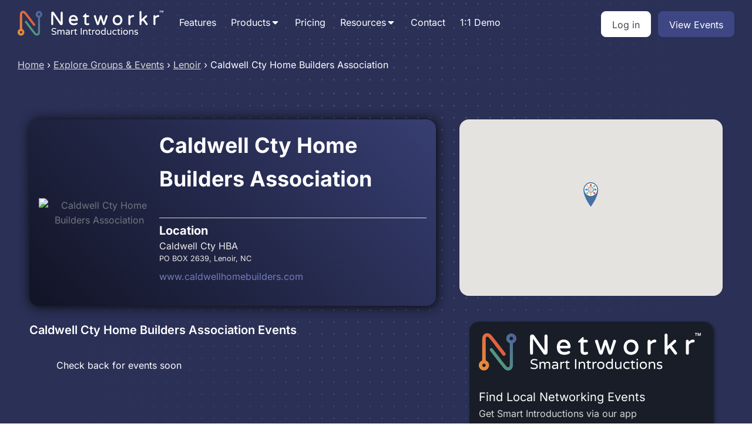

--- FILE ---
content_type: text/html; charset=UTF-8
request_url: https://networkr.app/explore/lenoir-nc-caldwell-cty-home-builders-association/
body_size: 22614
content:
<!DOCTYPE html>
<html lang="en-US" >
<head>
<meta charset="UTF-8">
<meta name="viewport" content="width=device-width, initial-scale=1.0">
<!-- WP_HEAD() START -->


<meta name='robots' content='index, follow, max-image-preview:large, max-snippet:-1, max-video-preview:-1' />

	<!-- This site is optimized with the Yoast SEO plugin v22.8 - https://yoast.com/wordpress/plugins/seo/ -->
	<title>Lenoir NC Caldwell Cty Home Builders Association a Hba</title><link rel="stylesheet" href="https://networkr.app/wp-content/cache/fonts/1/google-fonts/css/7/3/f/6062a38c56f31df50254aa6fd8540.css" data-wpr-hosted-gf-parameters="family=Inter%3A100%2C200%2C300%2C400%2C500%2C600%2C700%2C800%2C900%7CInter%3A100%2C200%2C300%2C400%2C500%2C600%2C700%2C800%2C900&display=swap"/>
	<meta name="description" content="Events and information about Caldwell Cty Home Builders Association at Caldwell Cty Home Builders Association in Lenoir, NC a Hba" />
	<link rel="canonical" href="https://networkr.app/explore/lenoir-nc-caldwell-cty-home-builders-association/" />
	<meta property="og:locale" content="en_US" />
	<meta property="og:type" content="article" />
	<meta property="og:title" content="Lenoir NC Caldwell Cty Home Builders Association a Hba" />
	<meta property="og:description" content="Events and information about Caldwell Cty Home Builders Association at Caldwell Cty Home Builders Association in Lenoir, NC a Hba" />
	<meta property="og:url" content="https://networkr.app/explore/lenoir-nc-caldwell-cty-home-builders-association/" />
	<meta property="og:site_name" content="Networkr" />
	<meta property="article:publisher" content="https://www.facebook.com/share/14EC2SYu7Vv/" />
	<meta property="og:image" content="https://networkr.app/wp-content/uploads/networkr-peoples.jpg" />
	<meta property="og:image:width" content="1080" />
	<meta property="og:image:height" content="1080" />
	<meta property="og:image:type" content="image/jpeg" />
	<meta name="twitter:card" content="summary_large_image" />
	<meta name="twitter:site" content="@networkr_app" />
	<script type="application/ld+json" class="yoast-schema-graph">{"@context":"https://schema.org","@graph":[{"@type":"WebPage","@id":"https://networkr.app/explore/lenoir-nc-caldwell-cty-home-builders-association/","url":"https://networkr.app/explore/lenoir-nc-caldwell-cty-home-builders-association/","name":"Lenoir NC Caldwell Cty Home Builders Association a Hba","isPartOf":{"@id":"https://networkr.app/#website"},"datePublished":"2018-11-28T23:59:06+00:00","dateModified":"2018-11-28T23:59:06+00:00","description":"Events and information about Caldwell Cty Home Builders Association at Caldwell Cty Home Builders Association in Lenoir, NC a Hba","breadcrumb":{"@id":"https://networkr.app/explore/lenoir-nc-caldwell-cty-home-builders-association/#breadcrumb"},"inLanguage":"en-US","potentialAction":[{"@type":"ReadAction","target":["https://networkr.app/explore/lenoir-nc-caldwell-cty-home-builders-association/"]}]},{"@type":"BreadcrumbList","@id":"https://networkr.app/explore/lenoir-nc-caldwell-cty-home-builders-association/#breadcrumb","itemListElement":[{"@type":"ListItem","position":1,"name":"Home","item":"https://networkr.app/"},{"@type":"ListItem","position":2,"name":"Explore","item":"https://networkr.app/explore/"},{"@type":"ListItem","position":3,"name":"Caldwell Cty Home Builders Association"}]},{"@type":"WebSite","@id":"https://networkr.app/#website","url":"https://networkr.app/","name":"Networkr","description":"We change lives and create new opportunities by making it easy to connect and build relationships.","publisher":{"@id":"https://networkr.app/#organization"},"potentialAction":[{"@type":"SearchAction","target":{"@type":"EntryPoint","urlTemplate":"https://networkr.app/?s={search_term_string}"},"query-input":"required name=search_term_string"}],"inLanguage":"en-US"},{"@type":"Organization","@id":"https://networkr.app/#organization","name":"Networkr","url":"https://networkr.app/","logo":{"@type":"ImageObject","inLanguage":"en-US","@id":"https://networkr.app/#/schema/logo/image/","url":"https://networkr.app/wp-content/uploads/networkricon-2.png","contentUrl":"https://networkr.app/wp-content/uploads/networkricon-2.png","width":341,"height":370,"caption":"Networkr"},"image":{"@id":"https://networkr.app/#/schema/logo/image/"},"sameAs":["https://www.facebook.com/share/14EC2SYu7Vv/","https://x.com/networkr_app"]}]}</script>
	<!-- / Yoast SEO plugin. -->


<link rel='dns-prefetch' href='//cdnjs.cloudflare.com' />
<link rel='dns-prefetch' href='//maps.googleapis.com' />
<link rel='dns-prefetch' href='//www.googletagmanager.com' />


<!-- LCSEO current path: explore/lenoir-nc-caldwell-cty-home-builders-association -->
<!-- LCSEO: no overrides found -->
<link rel='stylesheet' id='formidable-css' href='https://networkr.app/wp-content/plugins/formidable/css/formidableforms.css?ver=1015702' type='text/css' media='all' />
<link rel='stylesheet' id='wp-block-library-css' href='https://networkr.app/wp-includes/css/dist/block-library/style.min.css?ver=6.4.7' type='text/css' media='all' />
<style id='classic-theme-styles-inline-css' type='text/css'>
/*! This file is auto-generated */
.wp-block-button__link{color:#fff;background-color:#32373c;border-radius:9999px;box-shadow:none;text-decoration:none;padding:calc(.667em + 2px) calc(1.333em + 2px);font-size:1.125em}.wp-block-file__button{background:#32373c;color:#fff;text-decoration:none}
</style>
<style id='global-styles-inline-css' type='text/css'>
body{--wp--preset--color--black: #000000;--wp--preset--color--cyan-bluish-gray: #abb8c3;--wp--preset--color--white: #ffffff;--wp--preset--color--pale-pink: #f78da7;--wp--preset--color--vivid-red: #cf2e2e;--wp--preset--color--luminous-vivid-orange: #ff6900;--wp--preset--color--luminous-vivid-amber: #fcb900;--wp--preset--color--light-green-cyan: #7bdcb5;--wp--preset--color--vivid-green-cyan: #00d084;--wp--preset--color--pale-cyan-blue: #8ed1fc;--wp--preset--color--vivid-cyan-blue: #0693e3;--wp--preset--color--vivid-purple: #9b51e0;--wp--preset--gradient--vivid-cyan-blue-to-vivid-purple: linear-gradient(135deg,rgba(6,147,227,1) 0%,rgb(155,81,224) 100%);--wp--preset--gradient--light-green-cyan-to-vivid-green-cyan: linear-gradient(135deg,rgb(122,220,180) 0%,rgb(0,208,130) 100%);--wp--preset--gradient--luminous-vivid-amber-to-luminous-vivid-orange: linear-gradient(135deg,rgba(252,185,0,1) 0%,rgba(255,105,0,1) 100%);--wp--preset--gradient--luminous-vivid-orange-to-vivid-red: linear-gradient(135deg,rgba(255,105,0,1) 0%,rgb(207,46,46) 100%);--wp--preset--gradient--very-light-gray-to-cyan-bluish-gray: linear-gradient(135deg,rgb(238,238,238) 0%,rgb(169,184,195) 100%);--wp--preset--gradient--cool-to-warm-spectrum: linear-gradient(135deg,rgb(74,234,220) 0%,rgb(151,120,209) 20%,rgb(207,42,186) 40%,rgb(238,44,130) 60%,rgb(251,105,98) 80%,rgb(254,248,76) 100%);--wp--preset--gradient--blush-light-purple: linear-gradient(135deg,rgb(255,206,236) 0%,rgb(152,150,240) 100%);--wp--preset--gradient--blush-bordeaux: linear-gradient(135deg,rgb(254,205,165) 0%,rgb(254,45,45) 50%,rgb(107,0,62) 100%);--wp--preset--gradient--luminous-dusk: linear-gradient(135deg,rgb(255,203,112) 0%,rgb(199,81,192) 50%,rgb(65,88,208) 100%);--wp--preset--gradient--pale-ocean: linear-gradient(135deg,rgb(255,245,203) 0%,rgb(182,227,212) 50%,rgb(51,167,181) 100%);--wp--preset--gradient--electric-grass: linear-gradient(135deg,rgb(202,248,128) 0%,rgb(113,206,126) 100%);--wp--preset--gradient--midnight: linear-gradient(135deg,rgb(2,3,129) 0%,rgb(40,116,252) 100%);--wp--preset--font-size--small: 13px;--wp--preset--font-size--medium: 20px;--wp--preset--font-size--large: 36px;--wp--preset--font-size--x-large: 42px;--wp--preset--spacing--20: 0.44rem;--wp--preset--spacing--30: 0.67rem;--wp--preset--spacing--40: 1rem;--wp--preset--spacing--50: 1.5rem;--wp--preset--spacing--60: 2.25rem;--wp--preset--spacing--70: 3.38rem;--wp--preset--spacing--80: 5.06rem;--wp--preset--shadow--natural: 6px 6px 9px rgba(0, 0, 0, 0.2);--wp--preset--shadow--deep: 12px 12px 50px rgba(0, 0, 0, 0.4);--wp--preset--shadow--sharp: 6px 6px 0px rgba(0, 0, 0, 0.2);--wp--preset--shadow--outlined: 6px 6px 0px -3px rgba(255, 255, 255, 1), 6px 6px rgba(0, 0, 0, 1);--wp--preset--shadow--crisp: 6px 6px 0px rgba(0, 0, 0, 1);}:where(.is-layout-flex){gap: 0.5em;}:where(.is-layout-grid){gap: 0.5em;}body .is-layout-flow > .alignleft{float: left;margin-inline-start: 0;margin-inline-end: 2em;}body .is-layout-flow > .alignright{float: right;margin-inline-start: 2em;margin-inline-end: 0;}body .is-layout-flow > .aligncenter{margin-left: auto !important;margin-right: auto !important;}body .is-layout-constrained > .alignleft{float: left;margin-inline-start: 0;margin-inline-end: 2em;}body .is-layout-constrained > .alignright{float: right;margin-inline-start: 2em;margin-inline-end: 0;}body .is-layout-constrained > .aligncenter{margin-left: auto !important;margin-right: auto !important;}body .is-layout-constrained > :where(:not(.alignleft):not(.alignright):not(.alignfull)){max-width: var(--wp--style--global--content-size);margin-left: auto !important;margin-right: auto !important;}body .is-layout-constrained > .alignwide{max-width: var(--wp--style--global--wide-size);}body .is-layout-flex{display: flex;}body .is-layout-flex{flex-wrap: wrap;align-items: center;}body .is-layout-flex > *{margin: 0;}body .is-layout-grid{display: grid;}body .is-layout-grid > *{margin: 0;}:where(.wp-block-columns.is-layout-flex){gap: 2em;}:where(.wp-block-columns.is-layout-grid){gap: 2em;}:where(.wp-block-post-template.is-layout-flex){gap: 1.25em;}:where(.wp-block-post-template.is-layout-grid){gap: 1.25em;}.has-black-color{color: var(--wp--preset--color--black) !important;}.has-cyan-bluish-gray-color{color: var(--wp--preset--color--cyan-bluish-gray) !important;}.has-white-color{color: var(--wp--preset--color--white) !important;}.has-pale-pink-color{color: var(--wp--preset--color--pale-pink) !important;}.has-vivid-red-color{color: var(--wp--preset--color--vivid-red) !important;}.has-luminous-vivid-orange-color{color: var(--wp--preset--color--luminous-vivid-orange) !important;}.has-luminous-vivid-amber-color{color: var(--wp--preset--color--luminous-vivid-amber) !important;}.has-light-green-cyan-color{color: var(--wp--preset--color--light-green-cyan) !important;}.has-vivid-green-cyan-color{color: var(--wp--preset--color--vivid-green-cyan) !important;}.has-pale-cyan-blue-color{color: var(--wp--preset--color--pale-cyan-blue) !important;}.has-vivid-cyan-blue-color{color: var(--wp--preset--color--vivid-cyan-blue) !important;}.has-vivid-purple-color{color: var(--wp--preset--color--vivid-purple) !important;}.has-black-background-color{background-color: var(--wp--preset--color--black) !important;}.has-cyan-bluish-gray-background-color{background-color: var(--wp--preset--color--cyan-bluish-gray) !important;}.has-white-background-color{background-color: var(--wp--preset--color--white) !important;}.has-pale-pink-background-color{background-color: var(--wp--preset--color--pale-pink) !important;}.has-vivid-red-background-color{background-color: var(--wp--preset--color--vivid-red) !important;}.has-luminous-vivid-orange-background-color{background-color: var(--wp--preset--color--luminous-vivid-orange) !important;}.has-luminous-vivid-amber-background-color{background-color: var(--wp--preset--color--luminous-vivid-amber) !important;}.has-light-green-cyan-background-color{background-color: var(--wp--preset--color--light-green-cyan) !important;}.has-vivid-green-cyan-background-color{background-color: var(--wp--preset--color--vivid-green-cyan) !important;}.has-pale-cyan-blue-background-color{background-color: var(--wp--preset--color--pale-cyan-blue) !important;}.has-vivid-cyan-blue-background-color{background-color: var(--wp--preset--color--vivid-cyan-blue) !important;}.has-vivid-purple-background-color{background-color: var(--wp--preset--color--vivid-purple) !important;}.has-black-border-color{border-color: var(--wp--preset--color--black) !important;}.has-cyan-bluish-gray-border-color{border-color: var(--wp--preset--color--cyan-bluish-gray) !important;}.has-white-border-color{border-color: var(--wp--preset--color--white) !important;}.has-pale-pink-border-color{border-color: var(--wp--preset--color--pale-pink) !important;}.has-vivid-red-border-color{border-color: var(--wp--preset--color--vivid-red) !important;}.has-luminous-vivid-orange-border-color{border-color: var(--wp--preset--color--luminous-vivid-orange) !important;}.has-luminous-vivid-amber-border-color{border-color: var(--wp--preset--color--luminous-vivid-amber) !important;}.has-light-green-cyan-border-color{border-color: var(--wp--preset--color--light-green-cyan) !important;}.has-vivid-green-cyan-border-color{border-color: var(--wp--preset--color--vivid-green-cyan) !important;}.has-pale-cyan-blue-border-color{border-color: var(--wp--preset--color--pale-cyan-blue) !important;}.has-vivid-cyan-blue-border-color{border-color: var(--wp--preset--color--vivid-cyan-blue) !important;}.has-vivid-purple-border-color{border-color: var(--wp--preset--color--vivid-purple) !important;}.has-vivid-cyan-blue-to-vivid-purple-gradient-background{background: var(--wp--preset--gradient--vivid-cyan-blue-to-vivid-purple) !important;}.has-light-green-cyan-to-vivid-green-cyan-gradient-background{background: var(--wp--preset--gradient--light-green-cyan-to-vivid-green-cyan) !important;}.has-luminous-vivid-amber-to-luminous-vivid-orange-gradient-background{background: var(--wp--preset--gradient--luminous-vivid-amber-to-luminous-vivid-orange) !important;}.has-luminous-vivid-orange-to-vivid-red-gradient-background{background: var(--wp--preset--gradient--luminous-vivid-orange-to-vivid-red) !important;}.has-very-light-gray-to-cyan-bluish-gray-gradient-background{background: var(--wp--preset--gradient--very-light-gray-to-cyan-bluish-gray) !important;}.has-cool-to-warm-spectrum-gradient-background{background: var(--wp--preset--gradient--cool-to-warm-spectrum) !important;}.has-blush-light-purple-gradient-background{background: var(--wp--preset--gradient--blush-light-purple) !important;}.has-blush-bordeaux-gradient-background{background: var(--wp--preset--gradient--blush-bordeaux) !important;}.has-luminous-dusk-gradient-background{background: var(--wp--preset--gradient--luminous-dusk) !important;}.has-pale-ocean-gradient-background{background: var(--wp--preset--gradient--pale-ocean) !important;}.has-electric-grass-gradient-background{background: var(--wp--preset--gradient--electric-grass) !important;}.has-midnight-gradient-background{background: var(--wp--preset--gradient--midnight) !important;}.has-small-font-size{font-size: var(--wp--preset--font-size--small) !important;}.has-medium-font-size{font-size: var(--wp--preset--font-size--medium) !important;}.has-large-font-size{font-size: var(--wp--preset--font-size--large) !important;}.has-x-large-font-size{font-size: var(--wp--preset--font-size--x-large) !important;}
.wp-block-navigation a:where(:not(.wp-element-button)){color: inherit;}
:where(.wp-block-post-template.is-layout-flex){gap: 1.25em;}:where(.wp-block-post-template.is-layout-grid){gap: 1.25em;}
:where(.wp-block-columns.is-layout-flex){gap: 2em;}:where(.wp-block-columns.is-layout-grid){gap: 2em;}
.wp-block-pullquote{font-size: 1.5em;line-height: 1.6;}
</style>
<link rel='stylesheet' id='dashicons-css' href='https://networkr.app/wp-includes/css/dashicons.min.css?ver=6.4.7' type='text/css' media='all' />
<link rel='stylesheet' id='LeadConnector-css' href='https://networkr.app/wp-content/plugins/leadconnector/public/css/lc-public.css?ver=3.0.12' type='text/css' media='all' />
<link rel='stylesheet' id='autocomplete-css' href='https://networkr.app/wp-content/plugins/networkr-website/assets/css/easy-autocomplete.min.css?ver=1.0' type='text/css' media='all' />
<link rel='stylesheet' id='oxygen-css' href='https://networkr.app/wp-content/plugins/oxygen/component-framework/oxygen.css?ver=4.9.1' type='text/css' media='all' />
<script type="text/javascript" src="https://networkr.app/wp-includes/js/jquery/jquery.min.js?ver=3.7.1" id="jquery-core-js"></script>
<script type="text/javascript" src="https://networkr.app/wp-includes/js/jquery/jquery-migrate.min.js?ver=3.4.1" id="jquery-migrate-js"></script>

<!-- Google tag (gtag.js) snippet added by Site Kit -->

<!-- Google Analytics snippet added by Site Kit -->
<script type="text/javascript" src="https://www.googletagmanager.com/gtag/js?id=GT-TWRH6D2" id="google_gtagjs-js" async></script>
<script type="text/javascript" id="google_gtagjs-js-after">
/* <![CDATA[ */
window.dataLayer = window.dataLayer || [];function gtag(){dataLayer.push(arguments);}
gtag("set","linker",{"domains":["networkr.app"]});
gtag("js", new Date());
gtag("set", "developer_id.dZTNiMT", true);
gtag("config", "GT-TWRH6D2");
/* ]]> */
</script>

<!-- End Google tag (gtag.js) snippet added by Site Kit -->
<link rel="https://api.w.org/" href="https://networkr.app/wp-json/" /><link rel="EditURI" type="application/rsd+xml" title="RSD" href="https://networkr.app/xmlrpc.php?rsd" />
<meta name="generator" content="WordPress 6.4.7" />
<link rel='shortlink' href='https://networkr.app/?p=6536' />
<link rel="alternate" type="application/json+oembed" href="https://networkr.app/wp-json/oembed/1.0/embed?url=https%3A%2F%2Fnetworkr.app%2Fexplore%2Flenoir-nc-caldwell-cty-home-builders-association%2F" />
<link rel="alternate" type="text/xml+oembed" href="https://networkr.app/wp-json/oembed/1.0/embed?url=https%3A%2F%2Fnetworkr.app%2Fexplore%2Flenoir-nc-caldwell-cty-home-builders-association%2F&#038;format=xml" />
<meta name="generator" content="Site Kit by Google 1.137.0" /><script>document.documentElement.className += " js";</script>
<script src="https://widgets.leadconnectorhq.com/loader.js" data-resources-url="https://widgets.leadconnectorhq.com/chat-widget/loader.js" data-widget-id="6908f220e8c558730259a1cc" data-server-u-r-l="https://services.leadconnectorhq.com/forms" data-marketplace-u-r-l="https://services.leadconnectorhq.com"></script><link rel="icon" href="https://networkr.app/wp-content/uploads/networking.png" sizes="32x32" />
<link rel="icon" href="https://networkr.app/wp-content/uploads/networking.png" sizes="192x192" />
<link rel="apple-touch-icon" href="https://networkr.app/wp-content/uploads/networking.png" />
<meta name="msapplication-TileImage" content="https://networkr.app/wp-content/uploads/networking.png" />
<link rel='stylesheet' id='oxygen-aos-css' href='https://networkr.app/wp-content/plugins/oxygen/component-framework/vendor/aos/aos.css?ver=6.4.7' type='text/css' media='all' />
<link rel='stylesheet' id='oxygen-cache-8595-css' href='//networkr.app/wp-content/uploads/oxygen/css/8595.css?cache=1753128364&#038;ver=6.4.7' type='text/css' media='all' />
<link rel='stylesheet' id='oxygen-cache-11124-css' href='//networkr.app/wp-content/uploads/oxygen/css/11124.css?cache=1753128353&#038;ver=6.4.7' type='text/css' media='all' />
<link rel='stylesheet' id='oxygen-cache-11063-css' href='//networkr.app/wp-content/uploads/oxygen/css/11063.css?cache=1761768433&#038;ver=6.4.7' type='text/css' media='all' />
<link rel='stylesheet' id='oxygen-cache-8641-css' href='//networkr.app/wp-content/uploads/oxygen/css/8641.css?cache=1753128638&#038;ver=6.4.7' type='text/css' media='all' />
<link rel='stylesheet' id='oxygen-universal-styles-css' href='//networkr.app/wp-content/uploads/oxygen/css/universal.css?cache=1762193775&#038;ver=6.4.7' type='text/css' media='all' />
<noscript><style id="rocket-lazyload-nojs-css">.rll-youtube-player, [data-lazy-src]{display:none !important;}</style></noscript><!-- END OF WP_HEAD() -->
<meta name="generator" content="WP Rocket 3.18.3" data-wpr-features="wpr_lazyload_images wpr_lazyload_iframes wpr_host_fonts_locally" /></head>
<body class="explore-template-default single single-explore postid-6536  wp-embed-responsive oxygen-body" >




						<section id="section-240-8362" class=" ct-section" ><div data-rocket-location-hash="387d5583d2cceb1f8d89ccadfb2764c5" class="ct-section-inner-wrap"><div id="div_block-243-8362" class="ct-div-block" ><a id="link-251-8362" class="ct-link" href="/"   ><img  id="image-242-8362" alt="Networkr - Smart Introductions" src="data:image/svg+xml,%3Csvg%20xmlns='http://www.w3.org/2000/svg'%20viewBox='0%200%200%200'%3E%3C/svg%3E" class="ct-image" srcset="" data-lazy-sizes="(max-width: 0px) 100vw, 0px" data-lazy-src="https://networkr.app/wp-content/uploads/networkr_white.svg" /><noscript><img  id="image-242-8362" alt="Networkr - Smart Introductions" src="https://networkr.app/wp-content/uploads/networkr_white.svg" class="ct-image" srcset="" sizes="(max-width: 0px) 100vw, 0px" /></noscript></a>
		<div id="-pro-menu-244-8362" class="oxy-pro-menu " ><div class="oxy-pro-menu-mobile-open-icon " data-off-canvas-alignment=""><svg id="-pro-menu-244-8362-open-icon"><use xlink:href="#FontAwesomeicon-bars"></use></svg></div>

                
        <div class="oxy-pro-menu-container  oxy-pro-menu-dropdown-links-visible-on-mobile oxy-pro-menu-dropdown-links-toggle oxy-pro-menu-show-dropdown" data-aos-duration="400" 

             data-oxy-pro-menu-dropdown-animation="fade-up"
             data-oxy-pro-menu-dropdown-animation-duration="0.4"
             data-entire-parent-toggles-dropdown="true"

             
                          data-oxy-pro-menu-dropdown-animation-duration="0.4"
             
                          data-oxy-pro-menu-dropdown-links-on-mobile="toggle">
             
            <div class="menu-main-menu-container"><ul id="menu-main-menu" class="oxy-pro-menu-list"><li id="menu-item-11089" class="menu-item menu-item-type-post_type menu-item-object-page menu-item-11089"><a href="https://networkr.app/features/">Features</a></li>
<li id="menu-item-8588" class="menu-item menu-item-type-custom menu-item-object-custom menu-item-has-children menu-item-8588"><a href="/#">Products</a>
<ul class="sub-menu">
	<li id="menu-item-8608" class="menu-item menu-item-type-post_type menu-item-object-page menu-item-8608"><a href="https://networkr.app/networkr-events-app/">Networkr Events App</a></li>
	<li id="menu-item-8583" class="menu-item menu-item-type-post_type menu-item-object-page menu-item-8583"><a href="https://networkr.app/networkr-crm/">Networkr CRM</a></li>
</ul>
</li>
<li id="menu-item-8567" class="menu-item menu-item-type-post_type menu-item-object-page menu-item-8567"><a href="https://networkr.app/pricing/">Pricing</a></li>
<li id="menu-item-8568" class="menu-item menu-item-type-custom menu-item-object-custom menu-item-has-children menu-item-8568"><a href="/#">Resources</a>
<ul class="sub-menu">
	<li id="menu-item-8613" class="menu-item menu-item-type-custom menu-item-object-custom menu-item-8613"><a href="/table-placements/">Table Placement Generator</a></li>
	<li id="menu-item-8612" class="menu-item menu-item-type-custom menu-item-object-custom menu-item-8612"><a href="/know/">App Documentation</a></li>
	<li id="menu-item-8611" class="menu-item menu-item-type-custom menu-item-object-custom menu-item-8611"><a href="/blog/">Blog</a></li>
</ul>
</li>
<li id="menu-item-8569" class="menu-item menu-item-type-post_type menu-item-object-page menu-item-8569"><a href="https://networkr.app/contact/">Contact</a></li>
<li id="menu-item-11125" class="menu-item menu-item-type-post_type menu-item-object-page menu-item-11125"><a href="https://networkr.app/demo/">1:1 Demo</a></li>
</ul></div>
            <div class="oxy-pro-menu-mobile-close-icon"><svg id="svg--pro-menu-244-8362"><use xlink:href="#FontAwesomeicon-close"></use></svg>close</div>

        </div>

        </div>

		<script type="text/javascript">
			jQuery('#-pro-menu-244-8362 .oxy-pro-menu-show-dropdown .menu-item-has-children > a', 'body').each(function(){
                jQuery(this).append('<div class="oxy-pro-menu-dropdown-icon-click-area"><svg class="oxy-pro-menu-dropdown-icon"><use xlink:href="#FontAwesomeicon-caret-down"></use></svg></div>');
            });
            jQuery('#-pro-menu-244-8362 .oxy-pro-menu-show-dropdown .menu-item:not(.menu-item-has-children) > a', 'body').each(function(){
                jQuery(this).append('<div class="oxy-pro-menu-dropdown-icon-click-area"></div>');
            });			</script></div><div id="div_block-247-8362" class="ct-div-block" ><a id="link_button-90-8362" class="ct-link-button btn" href="https://app.networkr.io/" target="_self"  >Log in</a><a id="link_button-250-8362" class="ct-link-button btn" href="/explore/" target="_self"  >View Events</a></div></div></section><section id="section-2-8641" class=" ct-section" ><div data-rocket-location-hash="95d405c58f2be610c435a5a9c908ea71" class="ct-section-inner-wrap"><div id="code_block-3-8641" class="ct-code-block" ><nav aria-label="breadcrumb">
	<ol class="breadcrumb">
  <li class="breadcrumb-item"><a href="/">Home</a></li>
		<li class="breadcrumb-arrow">&#8250;</li>
  <li class="breadcrumb-item"><a href="/explore">Explore Groups & Events</a></li>
		<li class="breadcrumb-arrow"> &#8250;</li>
		  <li class="breadcrumb-item"><a href="https://networkr.app/find/usa/nc/lenoir/">Lenoir</a></li>
  	<li class="breadcrumb-arrow">&#8250;</li>
		  <li class="breadcrumb-item active" aria-current="page">Caldwell Cty Home Builders Association</li>
</ol>
</nav></div></div></section><section id="section-6-8641" class=" ct-section" ><div data-rocket-location-hash="252c9bb789001d7fbfe502098eca2f73" class="ct-section-inner-wrap"><div id="new_columns-7-8641" class="ct-new-columns" ><div id="div_block-8-8641" class="ct-div-block" ><div id="div_block-58-8641" class="ct-div-block" ><img  id="image-56-8641" alt="Caldwell Cty Home Builders Association" src="" class="ct-image"/><div id="div_block-63-8641" class="ct-div-block" ><h1 id="headline-13-8641" class="ct-headline"><span id="span-14-8641" class="ct-span" >Caldwell Cty Home Builders Association</span></h1><div id="text_block-67-8641" class="ct-text-block" ><span id="span-68-8641" class="ct-span" ></span><br></div><div id="div_block-36-8641" class="ct-div-block" ><h4 id="headline-37-8641" class="ct-headline">Location</h4><div id="code_block-39-8641" class="ct-code-block" >Caldwell Cty HBA<br>
                                <small> PO BOX 2639, Lenoir, NC </small></div><a id="link_text-70-8641" class="ct-link-text" href="http://www.caldwellhomebuilders.com" target="_self"  ><span id="span-71-8641" class="ct-span" >www.caldwellhomebuilders.com</span><br></a><div id="div_block-23-8641" class="ct-div-block" ></div></div></div></div><div id="div_block-41-8641" class="ct-div-block" ><div id="text_block-42-8641" class="ct-text-block" ><span id="span-43-8641" class="ct-span" >Caldwell Cty Home Builders Association</span> Events</div></div><div id="code_block-40-8641" class="ct-code-block" ><div class="eventcontainer">
Check back for events soon</div></div></div><div id="div_block-9-8641" class="ct-div-block" ><div id="code_block-10-8641" class="ct-code-block" ><div id="map" style="height: 300px; width:100%; border-radius:16px;"></div>
	<script type="text/javascript">
        var map;
        jQuery(document).ready(function(){
            //prettyPrint();
            map = new GMaps({
                div: '#map',
                lat: 35.914,
                lng: -81.539,
                controls:false

            });




            map.addMarker({
                lat: 35.914,
                lng: -81.539,
                icon: '/assets/img/networkingmarker.png',
                title: 'Caldwell Cty Home Builders Association',
                infoWindow: {
                    content: '<p>Caldwell Cty Home Builders Association</p>'
                }


            });

            //  map.fitZoom();



            // map.fitZoom();

        });
    </script></div><div id="sidearm" class="ct-div-block" ><div id="div_block-47-8639" class="ct-div-block" ><img  id="image-48-8639" alt="Networkr - Smart Introductions" src="data:image/svg+xml,%3Csvg%20xmlns='http://www.w3.org/2000/svg'%20viewBox='0%200%200%200'%3E%3C/svg%3E" class="ct-image" srcset="" data-lazy-sizes="(max-width: 0px) 100vw, 0px" data-lazy-src="https://networkr.app/wp-content/uploads/networkr_white.svg" /><noscript><img  id="image-48-8639" alt="Networkr - Smart Introductions" src="https://networkr.app/wp-content/uploads/networkr_white.svg" class="ct-image" srcset="" sizes="(max-width: 0px) 100vw, 0px" /></noscript><div id="text_block-49-8639" class="ct-text-block" >Find Local Networking Events</div><div id="text_block-51-8639" class="ct-text-block" >Get Smart Introductions via our app</div><div id="text_block-53-8639" class="ct-text-block" >Download Networkr Today:<br></div><div id="div_block-55-8639" class="ct-div-block" ><div id="div_block-57-8639" class="ct-div-block" ><a id="link-58-8639" class="ct-link" href="https://apps.apple.com/us/app/networkr/id1274229699" target="_blank"  ><img  id="image-59-8639" alt="Download Networkr on the App Store" src="data:image/svg+xml,%3Csvg%20xmlns='http://www.w3.org/2000/svg'%20viewBox='0%200%200%200'%3E%3C/svg%3E" class="ct-image" srcset="" data-lazy-sizes="(max-width: 170px) 100vw, 170px" data-lazy-src="https://networkr.app/wp-content/uploads/app-store.png" /><noscript><img  id="image-59-8639" alt="Download Networkr on the App Store" src="https://networkr.app/wp-content/uploads/app-store.png" class="ct-image" srcset="" sizes="(max-width: 170px) 100vw, 170px" /></noscript></a><a id="link-60-8639" class="ct-link" href="https://play.google.com/store/apps/details?id=io.networkr.com&#038;hl=en-US&#038;pli=1" target="_blank"  ><img  id="image-61-8639" alt="Download Networkr on the Play Store" src="data:image/svg+xml,%3Csvg%20xmlns='http://www.w3.org/2000/svg'%20viewBox='0%200%200%200'%3E%3C/svg%3E" class="ct-image" srcset="" data-lazy-sizes="(max-width: 170px) 100vw, 170px" data-lazy-src="https://networkr.app/wp-content/uploads/play-store.png" /><noscript><img  id="image-61-8639" alt="Download Networkr on the Play Store" src="https://networkr.app/wp-content/uploads/play-store.png" class="ct-image" srcset="" sizes="(max-width: 170px) 100vw, 170px" /></noscript></a></div></div></div><div id="div_block-82-8639" class="ct-div-block" ><a id="link_button-83-8639" class="ct-link-button" href="/demo/" target="_self"  >Use Networkr at your Events - Request Demo</a></div></div></div></div></div></section><section id="section-488-7" class=" ct-section" ><div data-rocket-location-hash="a3c8a0353abd50b987594b2f9221438e" class="ct-section-inner-wrap"><h4 id="headline-490-7" class="ct-headline">Join 1,000+ groups already growing</h4><div id="code_block-489-7" class="ct-code-block" ><link rel="stylesheet" href="https://cdnjs.cloudflare.com/ajax/libs/tiny-slider/2.9.4/tiny-slider.css">
<div class="tns-carousel-wrapper tns-controls-center">
  <div class="tns-carousel-inner">
 
 
    
        <div>
        <a href="https://networkr.app/explore/salt-lake-city-ut-salt-lake-mno/" class="group-group">
            <img src="data:image/svg+xml,%3Csvg%20xmlns='http://www.w3.org/2000/svg'%20viewBox='0%200%200%200'%3E%3C/svg%3E" class="group-icon" alt="HOA Love Networking Networking Group" data-lazy-src="https://firebasestorage.googleapis.com/v0/b/networkr-51651.appspot.com/o/groups%2FWGYOnMu7IMz24TSft8R6%2Fimage.1758123962963.jpg?alt=media&#038;token=e59ee1c9-08ef-4a59-a1cf-a84cac8ad90f"/><noscript><img src="https://firebasestorage.googleapis.com/v0/b/networkr-51651.appspot.com/o/groups%2FWGYOnMu7IMz24TSft8R6%2Fimage.1758123962963.jpg?alt=media&#038;token=e59ee1c9-08ef-4a59-a1cf-a84cac8ad90f" class="group-icon" alt="HOA Love Networking Networking Group"/></noscript>
            <p class="group-name">HOA Love Networking</p>
        </a>
    </div>
        <div>
        <a href="https://networkr.app/explore/salt-lake-city-ut-3rd-space-gatherings/" class="group-group">
            <img src="data:image/svg+xml,%3Csvg%20xmlns='http://www.w3.org/2000/svg'%20viewBox='0%200%200%200'%3E%3C/svg%3E" class="group-icon" alt="3rd Space Gatherings Networking Group" data-lazy-src="https://firebasestorage.googleapis.com/v0/b/networkr-51651.appspot.com/o/groups%2FOjqv9zugsyiB3p15dNxY%2Fimage.1755201620149.jpg?alt=media&#038;token=7b506ec5-5521-49a0-a4d1-607094e1aa61"/><noscript><img src="https://firebasestorage.googleapis.com/v0/b/networkr-51651.appspot.com/o/groups%2FOjqv9zugsyiB3p15dNxY%2Fimage.1755201620149.jpg?alt=media&#038;token=7b506ec5-5521-49a0-a4d1-607094e1aa61" class="group-icon" alt="3rd Space Gatherings Networking Group"/></noscript>
            <p class="group-name">3rd Space Gatherings</p>
        </a>
    </div>
        <div>
        <a href="https://networkr.app/explore/st-george-ut-the-vine-club/" class="group-group">
            <img src="data:image/svg+xml,%3Csvg%20xmlns='http://www.w3.org/2000/svg'%20viewBox='0%200%200%200'%3E%3C/svg%3E" class="group-icon" alt="The Vine Club Networking Group" data-lazy-src="https://firebasestorage.googleapis.com/v0/b/networkr-51651.appspot.com/o/groups%2FVwuIbtCqSCHO892ll4Wo%2Fimage.1753450418625.jpg?alt=media&#038;token=48cf956d-37a6-4855-baf5-7de904c909dd"/><noscript><img src="https://firebasestorage.googleapis.com/v0/b/networkr-51651.appspot.com/o/groups%2FVwuIbtCqSCHO892ll4Wo%2Fimage.1753450418625.jpg?alt=media&#038;token=48cf956d-37a6-4855-baf5-7de904c909dd" class="group-icon" alt="The Vine Club Networking Group"/></noscript>
            <p class="group-name">The Vine Club</p>
        </a>
    </div>
        <div>
        <a href="https://networkr.app/explore/salt-lake-city-ut-the-connection-effect/" class="group-group">
            <img src="data:image/svg+xml,%3Csvg%20xmlns='http://www.w3.org/2000/svg'%20viewBox='0%200%200%200'%3E%3C/svg%3E" class="group-icon" alt="The Connection Effect Networking Group" data-lazy-src="https://firebasestorage.googleapis.com/v0/b/networkr-51651.appspot.com/o/groups%2FwBcq5sH6ws7urK4QdJtQ%2Fimage.1751488731931.jpg?alt=media&#038;token=37ade1b8-3658-4d1c-9b91-cb1c522e2006"/><noscript><img src="https://firebasestorage.googleapis.com/v0/b/networkr-51651.appspot.com/o/groups%2FwBcq5sH6ws7urK4QdJtQ%2Fimage.1751488731931.jpg?alt=media&#038;token=37ade1b8-3658-4d1c-9b91-cb1c522e2006" class="group-icon" alt="The Connection Effect Networking Group"/></noscript>
            <p class="group-name">The Connection Effect</p>
        </a>
    </div>
        <div>
        <a href="https://networkr.app/explore/st-george-ut-nurse-brians-methyelen-blue/" class="group-group">
            <img src="data:image/svg+xml,%3Csvg%20xmlns='http://www.w3.org/2000/svg'%20viewBox='0%200%200%200'%3E%3C/svg%3E" class="group-icon" alt="Nurse Brian's Methylene Blue  Networking Group" data-lazy-src="https://firebasestorage.googleapis.com/v0/b/networkr-51651.appspot.com/o/groups%2FQ7BwBKLNMhS2SQ3737SR%2Fimage.1749768158637.jpg?alt=media&#038;token=b0594214-e88f-4b51-8dee-cfdbcd1859da"/><noscript><img src="https://firebasestorage.googleapis.com/v0/b/networkr-51651.appspot.com/o/groups%2FQ7BwBKLNMhS2SQ3737SR%2Fimage.1749768158637.jpg?alt=media&#038;token=b0594214-e88f-4b51-8dee-cfdbcd1859da" class="group-icon" alt="Nurse Brian's Methylene Blue  Networking Group"/></noscript>
            <p class="group-name">Nurse Brian's Methylene Blue </p>
        </a>
    </div>
        <div>
        <a href="https://networkr.app/explore/lehi-utah-tox-shop-at-the-lofts/" class="group-group">
            <img src="data:image/svg+xml,%3Csvg%20xmlns='http://www.w3.org/2000/svg'%20viewBox='0%200%200%200'%3E%3C/svg%3E" class="group-icon" alt="Tox Shop at the Lofts Networking Group" data-lazy-src="https://firebasestorage.googleapis.com/v0/b/networkr-51651.appspot.com/o/groups%2F46Hd3JFVlbPuve2GozV4%2Fimage.1750288877214.jpg?alt=media&#038;token=0541ca62-bdd3-4141-b3dd-412b3d4cb353"/><noscript><img src="https://firebasestorage.googleapis.com/v0/b/networkr-51651.appspot.com/o/groups%2F46Hd3JFVlbPuve2GozV4%2Fimage.1750288877214.jpg?alt=media&#038;token=0541ca62-bdd3-4141-b3dd-412b3d4cb353" class="group-icon" alt="Tox Shop at the Lofts Networking Group"/></noscript>
            <p class="group-name">Tox Shop at the Lofts</p>
        </a>
    </div>
        <div>
        <a href="https://networkr.app/explore/salt-lake-city-ut-slx-fitness-club/" class="group-group">
            <img src="data:image/svg+xml,%3Csvg%20xmlns='http://www.w3.org/2000/svg'%20viewBox='0%200%200%200'%3E%3C/svg%3E" class="group-icon" alt="HAVN Fitness Club Networking Group" data-lazy-src="https://firebasestorage.googleapis.com/v0/b/networkr-51651.appspot.com/o/groups%2FbGSwlnpjMy3Gw7VzOaM1%2Fimage.1761066285603.jpg?alt=media&#038;token=1f7ccfb8-9b39-44e6-acc2-a0ce531963e9"/><noscript><img src="https://firebasestorage.googleapis.com/v0/b/networkr-51651.appspot.com/o/groups%2FbGSwlnpjMy3Gw7VzOaM1%2Fimage.1761066285603.jpg?alt=media&#038;token=1f7ccfb8-9b39-44e6-acc2-a0ce531963e9" class="group-icon" alt="HAVN Fitness Club Networking Group"/></noscript>
            <p class="group-name">HAVN Fitness Club</p>
        </a>
    </div>
        <div>
        <a href="https://networkr.app/explore/salt-lake-city-ut-slx-residents/" class="group-group">
            <img src="data:image/svg+xml,%3Csvg%20xmlns='http://www.w3.org/2000/svg'%20viewBox='0%200%200%200'%3E%3C/svg%3E" class="group-icon" alt="SLX Residents Networking Group" data-lazy-src="https://firebasestorage.googleapis.com/v0/b/networkr-51651.appspot.com/o/groups%2FzrnaNSw88oUxWLtCvQBL%2Fimage.1749074172290.jpg?alt=media&#038;token=d508ea68-4696-4ee4-a19e-8b5753d6985e"/><noscript><img src="https://firebasestorage.googleapis.com/v0/b/networkr-51651.appspot.com/o/groups%2FzrnaNSw88oUxWLtCvQBL%2Fimage.1749074172290.jpg?alt=media&#038;token=d508ea68-4696-4ee4-a19e-8b5753d6985e" class="group-icon" alt="SLX Residents Networking Group"/></noscript>
            <p class="group-name">SLX Residents</p>
        </a>
    </div>
        <div>
        <a href="https://networkr.app/explore/american-fork-ut-rapid-talk/" class="group-group">
            <img src="data:image/svg+xml,%3Csvg%20xmlns='http://www.w3.org/2000/svg'%20viewBox='0%200%200%200'%3E%3C/svg%3E" class="group-icon" alt="Rapid Talk Networking Group" data-lazy-src="https://firebasestorage.googleapis.com/v0/b/networkr-51651.appspot.com/o/groups%2FcBslpBF2i7pGR0Mqb1LW%2Fimage.1747942684994.jpg?alt=media&#038;token=0f975b7d-8354-4e60-aa76-7964f8ae2f4c"/><noscript><img src="https://firebasestorage.googleapis.com/v0/b/networkr-51651.appspot.com/o/groups%2FcBslpBF2i7pGR0Mqb1LW%2Fimage.1747942684994.jpg?alt=media&#038;token=0f975b7d-8354-4e60-aa76-7964f8ae2f4c" class="group-icon" alt="Rapid Talk Networking Group"/></noscript>
            <p class="group-name">Rapid Talk</p>
        </a>
    </div>
        <div>
        <a href="https://networkr.app/explore/eagle-mountain-ut-pacific-pathway-llc/" class="group-group">
            <img src="data:image/svg+xml,%3Csvg%20xmlns='http://www.w3.org/2000/svg'%20viewBox='0%200%200%200'%3E%3C/svg%3E" class="group-icon" alt="Pacific Pathway LLC Networking Group" data-lazy-src="https://firebasestorage.googleapis.com/v0/b/networkr-51651.appspot.com/o/groups%2FKpUXiTTu1CyOJpKAziOG%2Fimage.1747093829799.jpg?alt=media&#038;token=01423183-92b8-4a7b-9e28-fa87923cd2b3"/><noscript><img src="https://firebasestorage.googleapis.com/v0/b/networkr-51651.appspot.com/o/groups%2FKpUXiTTu1CyOJpKAziOG%2Fimage.1747093829799.jpg?alt=media&#038;token=01423183-92b8-4a7b-9e28-fa87923cd2b3" class="group-icon" alt="Pacific Pathway LLC Networking Group"/></noscript>
            <p class="group-name">Pacific Pathway LLC</p>
        </a>
    </div>
        <div>
        <a href="https://networkr.app/explore/south-jordan-utah-powerhouse-networking/" class="group-group">
            <img src="data:image/svg+xml,%3Csvg%20xmlns='http://www.w3.org/2000/svg'%20viewBox='0%200%200%200'%3E%3C/svg%3E" class="group-icon" alt="Powerhouse Networking Networking Group" data-lazy-src="https://firebasestorage.googleapis.com/v0/b/networkr-51651.appspot.com/o/groups%2F3i8pdglm8htasbAxivDS%2Fimage.1747074994792.jpg?alt=media&#038;token=f063e456-a5f8-4e0e-a16c-4d24f267c5d1"/><noscript><img src="https://firebasestorage.googleapis.com/v0/b/networkr-51651.appspot.com/o/groups%2F3i8pdglm8htasbAxivDS%2Fimage.1747074994792.jpg?alt=media&#038;token=f063e456-a5f8-4e0e-a16c-4d24f267c5d1" class="group-icon" alt="Powerhouse Networking Networking Group"/></noscript>
            <p class="group-name">Powerhouse Networking</p>
        </a>
    </div>
        <div>
        <a href="https://networkr.app/explore/salt-lake-city-ut-slx-work-club/" class="group-group">
            <img src="data:image/svg+xml,%3Csvg%20xmlns='http://www.w3.org/2000/svg'%20viewBox='0%200%200%200'%3E%3C/svg%3E" class="group-icon" alt="HAVN Networking Group" data-lazy-src="https://firebasestorage.googleapis.com/v0/b/networkr-51651.appspot.com/o/groups%2FGEvvGjqbIld1FcXx4e3j%2Fimage.1761066344627.jpg?alt=media&#038;token=ee4fb366-98e3-40e1-87b6-244501cd1f43"/><noscript><img src="https://firebasestorage.googleapis.com/v0/b/networkr-51651.appspot.com/o/groups%2FGEvvGjqbIld1FcXx4e3j%2Fimage.1761066344627.jpg?alt=media&#038;token=ee4fb366-98e3-40e1-87b6-244501cd1f43" class="group-icon" alt="HAVN Networking Group"/></noscript>
            <p class="group-name">HAVN</p>
        </a>
    </div>
        <div>
        <a href="https://networkr.app/explore/south-jordan-ut-south-jordan-chamber-of-commerce-2/" class="group-group">
            <img src="data:image/svg+xml,%3Csvg%20xmlns='http://www.w3.org/2000/svg'%20viewBox='0%200%200%200'%3E%3C/svg%3E" class="group-icon" alt="South Jordan Chamber of Commerce Networking Group" data-lazy-src="https://firebasestorage.googleapis.com/v0/b/networkr-51651.appspot.com/o/groups%2FTvnwG7UNmvj8nL8AIsv3%2Fimage.1746036057511.jpg?alt=media&#038;token=228ac133-8a64-44a3-a2d0-6b223a8446f9"/><noscript><img src="https://firebasestorage.googleapis.com/v0/b/networkr-51651.appspot.com/o/groups%2FTvnwG7UNmvj8nL8AIsv3%2Fimage.1746036057511.jpg?alt=media&#038;token=228ac133-8a64-44a3-a2d0-6b223a8446f9" class="group-icon" alt="South Jordan Chamber of Commerce Networking Group"/></noscript>
            <p class="group-name">South Jordan Chamber of Commerce</p>
        </a>
    </div>
        <div>
        <a href="https://networkr.app/explore/west-valley-city-ut-bonfire-events-group/" class="group-group">
            <img src="data:image/svg+xml,%3Csvg%20xmlns='http://www.w3.org/2000/svg'%20viewBox='0%200%200%200'%3E%3C/svg%3E" class="group-icon" alt="Bonfire Events Group Networking Group" data-lazy-src="https://firebasestorage.googleapis.com/v0/b/networkr-51651.appspot.com/o/groups%2F9tqf26dFzTyVws4qjSh7%2Fimage.1746037170764.jpg?alt=media&#038;token=76e61811-3708-4c5d-a6a4-e00f5d7334e3"/><noscript><img src="https://firebasestorage.googleapis.com/v0/b/networkr-51651.appspot.com/o/groups%2F9tqf26dFzTyVws4qjSh7%2Fimage.1746037170764.jpg?alt=media&#038;token=76e61811-3708-4c5d-a6a4-e00f5d7334e3" class="group-icon" alt="Bonfire Events Group Networking Group"/></noscript>
            <p class="group-name">Bonfire Events Group</p>
        </a>
    </div>
        <div>
        <a href="https://networkr.app/explore/sandy-ut-networkr-official/" class="group-group">
            <img src="data:image/svg+xml,%3Csvg%20xmlns='http://www.w3.org/2000/svg'%20viewBox='0%200%200%200'%3E%3C/svg%3E" class="group-icon" alt="Networkr (Official) Networking Group" data-lazy-src="https://firebasestorage.googleapis.com/v0/b/networkr-51651.appspot.com/o/groups%2F5RBwo0GEFLHYgfSrBNYy%2Fimage.1754004135349.jpg?alt=media&#038;token=ee8c4702-5207-4e0b-b0b1-c0b37663d2da"/><noscript><img src="https://firebasestorage.googleapis.com/v0/b/networkr-51651.appspot.com/o/groups%2F5RBwo0GEFLHYgfSrBNYy%2Fimage.1754004135349.jpg?alt=media&#038;token=ee8c4702-5207-4e0b-b0b1-c0b37663d2da" class="group-icon" alt="Networkr (Official) Networking Group"/></noscript>
            <p class="group-name">Networkr (Official)</p>
        </a>
    </div>
        <div>
        <a href="https://networkr.app/explore/greenwood-village-co-achieve-systems/" class="group-group">
            <img src="data:image/svg+xml,%3Csvg%20xmlns='http://www.w3.org/2000/svg'%20viewBox='0%200%200%200'%3E%3C/svg%3E" class="group-icon" alt="Achieve Systems Networking Group" data-lazy-src="https://firebasestorage.googleapis.com/v0/b/networkr-51651.appspot.com/o/groups%2F4MeOOYfkuYFWN2mooQIt%2Fimage.1738169519850.jpg?alt=media&#038;token=9548f941-de6f-4144-901a-5e6a0b8177e8"/><noscript><img src="https://firebasestorage.googleapis.com/v0/b/networkr-51651.appspot.com/o/groups%2F4MeOOYfkuYFWN2mooQIt%2Fimage.1738169519850.jpg?alt=media&#038;token=9548f941-de6f-4144-901a-5e6a0b8177e8" class="group-icon" alt="Achieve Systems Networking Group"/></noscript>
            <p class="group-name">Achieve Systems</p>
        </a>
    </div>
        <div>
        <a href="https://networkr.app/explore/sandy-ut-the-mill/" class="group-group">
            <img src="data:image/svg+xml,%3Csvg%20xmlns='http://www.w3.org/2000/svg'%20viewBox='0%200%200%200'%3E%3C/svg%3E" class="group-icon" alt="The Mill Networking Group" data-lazy-src="https://firebasestorage.googleapis.com/v0/b/networkr-51651.appspot.com/o/groups%2FigedCQIJwzgzpId24G7C%2Fimage.1734545325274.jpg?alt=media&#038;token=98630ed9-f823-479b-96a8-d15ec11cbe59"/><noscript><img src="https://firebasestorage.googleapis.com/v0/b/networkr-51651.appspot.com/o/groups%2FigedCQIJwzgzpId24G7C%2Fimage.1734545325274.jpg?alt=media&#038;token=98630ed9-f823-479b-96a8-d15ec11cbe59" class="group-icon" alt="The Mill Networking Group"/></noscript>
            <p class="group-name">The Mill</p>
        </a>
    </div>
        <div>
        <a href="https://networkr.app/explore/bluffdale-ut-fulfill-life-yourself/" class="group-group">
            <img src="data:image/svg+xml,%3Csvg%20xmlns='http://www.w3.org/2000/svg'%20viewBox='0%200%200%200'%3E%3C/svg%3E" class="group-icon" alt="Fulfill Life Yourself Networking Group" data-lazy-src="https://firebasestorage.googleapis.com/v0/b/networkr-51651.appspot.com/o/groups%2F5gq0rIXoLA3UUniRvhAh%2Fimage.1733952950473.jpg?alt=media&#038;token=43b86c43-851d-48fb-ae7a-6a2e3043aad0"/><noscript><img src="https://firebasestorage.googleapis.com/v0/b/networkr-51651.appspot.com/o/groups%2F5gq0rIXoLA3UUniRvhAh%2Fimage.1733952950473.jpg?alt=media&#038;token=43b86c43-851d-48fb-ae7a-6a2e3043aad0" class="group-icon" alt="Fulfill Life Yourself Networking Group"/></noscript>
            <p class="group-name">Fulfill Life Yourself</p>
        </a>
    </div>
        <div>
        <a href="https://networkr.app/explore/salt-lake-city-ut-business-game-changer/" class="group-group">
            <img src="data:image/svg+xml,%3Csvg%20xmlns='http://www.w3.org/2000/svg'%20viewBox='0%200%200%200'%3E%3C/svg%3E" class="group-icon" alt="SpeakUp Speakers Networking Group" data-lazy-src="https://firebasestorage.googleapis.com/v0/b/networkr-51651.appspot.com/o/groups%2F1TqIHmGbqwmd5k8zG6C0%2Fimage.1729637339923.jpg?alt=media&#038;token=cde3c600-385a-4375-a98f-8b4179ce41a4"/><noscript><img src="https://firebasestorage.googleapis.com/v0/b/networkr-51651.appspot.com/o/groups%2F1TqIHmGbqwmd5k8zG6C0%2Fimage.1729637339923.jpg?alt=media&#038;token=cde3c600-385a-4375-a98f-8b4179ce41a4" class="group-icon" alt="SpeakUp Speakers Networking Group"/></noscript>
            <p class="group-name">SpeakUp Speakers</p>
        </a>
    </div>
        <div>
        <a href="https://networkr.app/explore/lincolnshire-illinois-leaders-network-group/" class="group-group">
            <img src="data:image/svg+xml,%3Csvg%20xmlns='http://www.w3.org/2000/svg'%20viewBox='0%200%200%200'%3E%3C/svg%3E" class="group-icon" alt="Leaders Network Group  Networking Group" data-lazy-src="https://firebasestorage.googleapis.com/v0/b/networkr-51651.appspot.com/o/groups%2Fyn8PVyGUbE0RiB39Afs7%2Fimage.1724071874393.jpg?alt=media&#038;token=0b0c111f-dba8-4278-9dc9-16c85fbbeb95"/><noscript><img src="https://firebasestorage.googleapis.com/v0/b/networkr-51651.appspot.com/o/groups%2Fyn8PVyGUbE0RiB39Afs7%2Fimage.1724071874393.jpg?alt=media&#038;token=0b0c111f-dba8-4278-9dc9-16c85fbbeb95" class="group-icon" alt="Leaders Network Group  Networking Group"/></noscript>
            <p class="group-name">Leaders Network Group </p>
        </a>
    </div>
        <div>
        <a href="https://networkr.app/explore/orem-ut-networkr-mastermind/" class="group-group">
            <img src="data:image/svg+xml,%3Csvg%20xmlns='http://www.w3.org/2000/svg'%20viewBox='0%200%200%200'%3E%3C/svg%3E" class="group-icon" alt="Networkr Mastermind Networking Group" data-lazy-src="https://firebasestorage.googleapis.com/v0/b/networkr-51651.appspot.com/o/groups%2FSiGFq5MpDpHcOcSN6xyj%2Fimage.1709619050279.jpg?alt=media&#038;token=b7eb3369-593c-4925-ae1c-a327bffa9f6c"/><noscript><img src="https://firebasestorage.googleapis.com/v0/b/networkr-51651.appspot.com/o/groups%2FSiGFq5MpDpHcOcSN6xyj%2Fimage.1709619050279.jpg?alt=media&#038;token=b7eb3369-593c-4925-ae1c-a327bffa9f6c" class="group-icon" alt="Networkr Mastermind Networking Group"/></noscript>
            <p class="group-name">Networkr Mastermind</p>
        </a>
    </div>
        <div>
        <a href="https://networkr.app/explore/palm-bay-fl-scati/" class="group-group">
            <img src="data:image/svg+xml,%3Csvg%20xmlns='http://www.w3.org/2000/svg'%20viewBox='0%200%200%200'%3E%3C/svg%3E" class="group-icon" alt="SCATI Networking Group" data-lazy-src="https://firebasestorage.googleapis.com/v0/b/networkr-51651.appspot.com/o/groups%2FJuZds9JoLqNxaoBDFCaQ%2Fimage.1705392233460.jpg?alt=media&#038;token=b48c7213-a961-434a-a98f-7c1b30a433ca"/><noscript><img src="https://firebasestorage.googleapis.com/v0/b/networkr-51651.appspot.com/o/groups%2FJuZds9JoLqNxaoBDFCaQ%2Fimage.1705392233460.jpg?alt=media&#038;token=b48c7213-a961-434a-a98f-7c1b30a433ca" class="group-icon" alt="SCATI Networking Group"/></noscript>
            <p class="group-name">SCATI</p>
        </a>
    </div>
        <div>
        <a href="https://networkr.app/explore/palm-bay-fl-greater-palm-bay-chamber/" class="group-group">
            <img src="data:image/svg+xml,%3Csvg%20xmlns='http://www.w3.org/2000/svg'%20viewBox='0%200%200%200'%3E%3C/svg%3E" class="group-icon" alt="Greater Palm Bay Chamber Networking Group" data-lazy-src="https://firebasestorage.googleapis.com/v0/b/networkr-51651.appspot.com/o/groups%2FThPo8pp2GkPDrGQjclVN%2Fimage.1705392073682.jpg?alt=media&#038;token=f7d75bad-3a2f-4f15-ac07-4f96461a2a0b"/><noscript><img src="https://firebasestorage.googleapis.com/v0/b/networkr-51651.appspot.com/o/groups%2FThPo8pp2GkPDrGQjclVN%2Fimage.1705392073682.jpg?alt=media&#038;token=f7d75bad-3a2f-4f15-ac07-4f96461a2a0b" class="group-icon" alt="Greater Palm Bay Chamber Networking Group"/></noscript>
            <p class="group-name">Greater Palm Bay Chamber</p>
        </a>
    </div>
        <div>
        <a href="https://networkr.app/explore/satellite-beach-fl-business-acceleration-network/" class="group-group">
            <img src="data:image/svg+xml,%3Csvg%20xmlns='http://www.w3.org/2000/svg'%20viewBox='0%200%200%200'%3E%3C/svg%3E" class="group-icon" alt="Business Acceleration Network Networking Group" data-lazy-src="https://firebasestorage.googleapis.com/v0/b/networkr-51651.appspot.com/o/groups%2FgZ4Kont8V3Es12DNL0RG%2Fimage.1705367110988.jpg?alt=media&#038;token=e1f67799-b746-442b-892f-20e47791db1b"/><noscript><img src="https://firebasestorage.googleapis.com/v0/b/networkr-51651.appspot.com/o/groups%2FgZ4Kont8V3Es12DNL0RG%2Fimage.1705367110988.jpg?alt=media&#038;token=e1f67799-b746-442b-892f-20e47791db1b" class="group-icon" alt="Business Acceleration Network Networking Group"/></noscript>
            <p class="group-name">Business Acceleration Network</p>
        </a>
    </div>
        <div>
        <a href="https://networkr.app/explore/san-ramon-california-trivalley-women-in-tech/" class="group-group">
            <img src="data:image/svg+xml,%3Csvg%20xmlns='http://www.w3.org/2000/svg'%20viewBox='0%200%200%200'%3E%3C/svg%3E" class="group-icon" alt="TriValley Women in Tech Networking Group" data-lazy-src="https://firebasestorage.googleapis.com/v0/b/networkr-51651.appspot.com/o/groups%2F7pCg30CWr4JK8vZ49YKw%2Fimage.1693969917517.jpg?alt=media&#038;token=6e8a96d2-d179-4c73-91a0-97e87d416a01"/><noscript><img src="https://firebasestorage.googleapis.com/v0/b/networkr-51651.appspot.com/o/groups%2F7pCg30CWr4JK8vZ49YKw%2Fimage.1693969917517.jpg?alt=media&#038;token=6e8a96d2-d179-4c73-91a0-97e87d416a01" class="group-icon" alt="TriValley Women in Tech Networking Group"/></noscript>
            <p class="group-name">TriValley Women in Tech</p>
        </a>
    </div>
        <div>
        <a href="https://networkr.app/explore/pleasant-grove-ut-silicone-stomachs/" class="group-group">
            <img src="data:image/svg+xml,%3Csvg%20xmlns='http://www.w3.org/2000/svg'%20viewBox='0%200%200%200'%3E%3C/svg%3E" class="group-icon" alt="Silicone Stomachs Networking Group" data-lazy-src="https://firebasestorage.googleapis.com/v0/b/networkr-51651.appspot.com/o/groups%2FI7Qnf7AzLm7wPQpdxo9G%2Fimage.1687290435460.jpg?alt=media&#038;token=20a535e0-bae4-42f2-bf63-3acd874e1b53"/><noscript><img src="https://firebasestorage.googleapis.com/v0/b/networkr-51651.appspot.com/o/groups%2FI7Qnf7AzLm7wPQpdxo9G%2Fimage.1687290435460.jpg?alt=media&#038;token=20a535e0-bae4-42f2-bf63-3acd874e1b53" class="group-icon" alt="Silicone Stomachs Networking Group"/></noscript>
            <p class="group-name">Silicone Stomachs</p>
        </a>
    </div>
        <div>
        <a href="https://networkr.app/explore/draper-ut-networkr/" class="group-group">
            <img src="data:image/svg+xml,%3Csvg%20xmlns='http://www.w3.org/2000/svg'%20viewBox='0%200%200%200'%3E%3C/svg%3E" class="group-icon" alt="Networkr Networking Group" data-lazy-src="https://firebasestorage.googleapis.com/v0/b/networkr-51651.appspot.com/o/groups%2F2Wa15qhicG0h0mCteJts%2Fimage.1689973978036.png?alt=media&#038;token=8ca993da-c2c9-4c0d-a616-dee34aef1d6b"/><noscript><img src="https://firebasestorage.googleapis.com/v0/b/networkr-51651.appspot.com/o/groups%2F2Wa15qhicG0h0mCteJts%2Fimage.1689973978036.png?alt=media&#038;token=8ca993da-c2c9-4c0d-a616-dee34aef1d6b" class="group-icon" alt="Networkr Networking Group"/></noscript>
            <p class="group-name">Networkr</p>
        </a>
    </div>
        <div>
        <a href="https://networkr.app/explore/great-falls-montana-the-socialbytes/" class="group-group">
            <img src="data:image/svg+xml,%3Csvg%20xmlns='http://www.w3.org/2000/svg'%20viewBox='0%200%200%200'%3E%3C/svg%3E" class="group-icon" alt="The SocialBytes  Networking Group" data-lazy-src="https://firebasestorage.googleapis.com/v0/b/networkr-51651.appspot.com/o/groups%2FysHqVfNqBAzp39cVsqwG%2Fimage.1686743116746.jpg?alt=media&#038;token=c14ed26d-dc25-4dcb-b822-43671d391f6e"/><noscript><img src="https://firebasestorage.googleapis.com/v0/b/networkr-51651.appspot.com/o/groups%2FysHqVfNqBAzp39cVsqwG%2Fimage.1686743116746.jpg?alt=media&#038;token=c14ed26d-dc25-4dcb-b822-43671d391f6e" class="group-icon" alt="The SocialBytes  Networking Group"/></noscript>
            <p class="group-name">The SocialBytes </p>
        </a>
    </div>
        <div>
        <a href="https://networkr.app/explore/great-falls-montana-the-social-networkers/" class="group-group">
            <img src="data:image/svg+xml,%3Csvg%20xmlns='http://www.w3.org/2000/svg'%20viewBox='0%200%200%200'%3E%3C/svg%3E" class="group-icon" alt="The Social Networkers Networking Group" data-lazy-src="https://firebasestorage.googleapis.com/v0/b/networkr-51651.appspot.com/o/groups%2FGTO4spszc1EvT2ugf2dy%2Fimage.1686743587535.jpg?alt=media&#038;token=e7bde41c-2673-422e-9772-ecbfc94421bd"/><noscript><img src="https://firebasestorage.googleapis.com/v0/b/networkr-51651.appspot.com/o/groups%2FGTO4spszc1EvT2ugf2dy%2Fimage.1686743587535.jpg?alt=media&#038;token=e7bde41c-2673-422e-9772-ecbfc94421bd" class="group-icon" alt="The Social Networkers Networking Group"/></noscript>
            <p class="group-name">The Social Networkers</p>
        </a>
    </div>
        <div>
        <a href="https://networkr.app/explore/heathrow-fl-seminole-county-chamber/" class="group-group">
            <img src="data:image/svg+xml,%3Csvg%20xmlns='http://www.w3.org/2000/svg'%20viewBox='0%200%200%200'%3E%3C/svg%3E" class="group-icon" alt="Seminole County Chamber Networking Group" data-lazy-src="https://firebasestorage.googleapis.com/v0/b/networkr-51651.appspot.com/o/groups%2FRju3in5woiMRZYKuqYPg%2Fimage.1687376218048.png?alt=media&#038;token=d19f2611-af7e-457e-a913-ebd23c58146a"/><noscript><img src="https://firebasestorage.googleapis.com/v0/b/networkr-51651.appspot.com/o/groups%2FRju3in5woiMRZYKuqYPg%2Fimage.1687376218048.png?alt=media&#038;token=d19f2611-af7e-457e-a913-ebd23c58146a" class="group-icon" alt="Seminole County Chamber Networking Group"/></noscript>
            <p class="group-name">Seminole County Chamber</p>
        </a>
    </div>
        <div>
        <a href="https://networkr.app/explore/rexburg-id-standup-networking-southeast-idaho/" class="group-group">
            <img src="data:image/svg+xml,%3Csvg%20xmlns='http://www.w3.org/2000/svg'%20viewBox='0%200%200%200'%3E%3C/svg%3E" class="group-icon" alt="Standup Networking Southeast Idaho Networking Group" data-lazy-src="https://firebasestorage.googleapis.com/v0/b/networkr-51651.appspot.com/o/groups%2FEBGlMP8LN4FKjIZGsBjW%2Fimage.1687971683941.png?alt=media&#038;token=540bcacf-ffcb-4fdd-9374-5c28023f8513"/><noscript><img src="https://firebasestorage.googleapis.com/v0/b/networkr-51651.appspot.com/o/groups%2FEBGlMP8LN4FKjIZGsBjW%2Fimage.1687971683941.png?alt=media&#038;token=540bcacf-ffcb-4fdd-9374-5c28023f8513" class="group-icon" alt="Standup Networking Southeast Idaho Networking Group"/></noscript>
            <p class="group-name">Standup Networking Southeast Idaho</p>
        </a>
    </div>
        <div>
        <a href="https://networkr.app/explore/jensen-beach-fl-jensen-beach-chamber-of-commerce-2/" class="group-group">
            <img src="data:image/svg+xml,%3Csvg%20xmlns='http://www.w3.org/2000/svg'%20viewBox='0%200%200%200'%3E%3C/svg%3E" class="group-icon" alt="Jensen Beach Chamber of Commerce Networking Group" data-lazy-src="https://firebasestorage.googleapis.com/v0/b/networkr-51651.appspot.com/o/groups%2FIlyZ5qeJcU5s5zUpy9jq%2Fimage.1683743414588.jpg?alt=media&#038;token=09edaaf5-a5ba-4616-a543-38b1bc27fb13"/><noscript><img src="https://firebasestorage.googleapis.com/v0/b/networkr-51651.appspot.com/o/groups%2FIlyZ5qeJcU5s5zUpy9jq%2Fimage.1683743414588.jpg?alt=media&#038;token=09edaaf5-a5ba-4616-a543-38b1bc27fb13" class="group-icon" alt="Jensen Beach Chamber of Commerce Networking Group"/></noscript>
            <p class="group-name">Jensen Beach Chamber of Commerce</p>
        </a>
    </div>
        <div>
        <a href="https://networkr.app/explore/cocoa-beach-fl-facp/" class="group-group">
            <img src="data:image/svg+xml,%3Csvg%20xmlns='http://www.w3.org/2000/svg'%20viewBox='0%200%200%200'%3E%3C/svg%3E" class="group-icon" alt="Florida Association of Chamber Professional (FACP) Networking Group" data-lazy-src="https://firebasestorage.googleapis.com/v0/b/networkr-51651.appspot.com/o/groups%2FegwJjb9pDZ3cmFVbpTZO%2Fimage.1683574854231.jpg?alt=media&#038;token=a879ca69-8343-455b-bbdd-52d39f48c1b0"/><noscript><img src="https://firebasestorage.googleapis.com/v0/b/networkr-51651.appspot.com/o/groups%2FegwJjb9pDZ3cmFVbpTZO%2Fimage.1683574854231.jpg?alt=media&#038;token=a879ca69-8343-455b-bbdd-52d39f48c1b0" class="group-icon" alt="Florida Association of Chamber Professional (FACP) Networking Group"/></noscript>
            <p class="group-name">Florida Association of Chamber Professional (FACP)</p>
        </a>
    </div>
        <div>
        <a href="https://networkr.app/explore/orem-ut-breakfast-palooza/" class="group-group">
            <img src="data:image/svg+xml,%3Csvg%20xmlns='http://www.w3.org/2000/svg'%20viewBox='0%200%200%200'%3E%3C/svg%3E" class="group-icon" alt="Breakfast Palooza Networking Group" data-lazy-src="https://firebasestorage.googleapis.com/v0/b/networkr-51651.appspot.com/o/groups%2FlGtUh1xNelQU5Eccq5ty%2Fimage.1684855598015.jpg?alt=media&#038;token=ab5b7c44-9e52-4f08-a6c2-d63a428ef20a"/><noscript><img src="https://firebasestorage.googleapis.com/v0/b/networkr-51651.appspot.com/o/groups%2FlGtUh1xNelQU5Eccq5ty%2Fimage.1684855598015.jpg?alt=media&#038;token=ab5b7c44-9e52-4f08-a6c2-d63a428ef20a" class="group-icon" alt="Breakfast Palooza Networking Group"/></noscript>
            <p class="group-name">Breakfast Palooza</p>
        </a>
    </div>
        <div>
        <a href="https://networkr.app/explore/lehi-ut-utah-speed-networking/" class="group-group">
            <img src="data:image/svg+xml,%3Csvg%20xmlns='http://www.w3.org/2000/svg'%20viewBox='0%200%200%200'%3E%3C/svg%3E" class="group-icon" alt="Utah Speed Networking Networking Group" data-lazy-src="https://firebasestorage.googleapis.com/v0/b/networkr-51651.appspot.com/o/groups%2FkQfsxRZpRCKk8mqtWTHF%2Fimage.1686066056292.jpg?alt=media&#038;token=55eefe01-c860-499f-a476-f9ee5fe74269"/><noscript><img src="https://firebasestorage.googleapis.com/v0/b/networkr-51651.appspot.com/o/groups%2FkQfsxRZpRCKk8mqtWTHF%2Fimage.1686066056292.jpg?alt=media&#038;token=55eefe01-c860-499f-a476-f9ee5fe74269" class="group-icon" alt="Utah Speed Networking Networking Group"/></noscript>
            <p class="group-name">Utah Speed Networking</p>
        </a>
    </div>
        <div>
        <a href="https://networkr.app/explore/provo-ut-the-alignable-alliance-of-provo/" class="group-group">
            <img src="data:image/svg+xml,%3Csvg%20xmlns='http://www.w3.org/2000/svg'%20viewBox='0%200%200%200'%3E%3C/svg%3E" class="group-icon" alt="The Alignable Alliance of Utah County Networking Group" data-lazy-src="https://firebasestorage.googleapis.com/v0/b/networkr-51651.appspot.com/o/groups%2FIHKsPSC3PsCyaXj2taTa%2Fimage.1680571094925.jpg?alt=media&#038;token=5ec9810c-a40d-4c73-a88b-3327f7a0452f"/><noscript><img src="https://firebasestorage.googleapis.com/v0/b/networkr-51651.appspot.com/o/groups%2FIHKsPSC3PsCyaXj2taTa%2Fimage.1680571094925.jpg?alt=media&#038;token=5ec9810c-a40d-4c73-a88b-3327f7a0452f" class="group-icon" alt="The Alignable Alliance of Utah County Networking Group"/></noscript>
            <p class="group-name">The Alignable Alliance of Utah County</p>
        </a>
    </div>
        <div>
        <a href="https://networkr.app/explore/south-jordan-ut-poker-night-with-da-boys/" class="group-group">
            <img src="data:image/svg+xml,%3Csvg%20xmlns='http://www.w3.org/2000/svg'%20viewBox='0%200%200%200'%3E%3C/svg%3E" class="group-icon" alt="Poker Mastermind Networking Group" data-lazy-src="https://firebasestorage.googleapis.com/v0/b/networkr-51651.appspot.com/o/groups%2Fvf6jgObop40jIeSWnKpJ%2Fimage.1673998081728.jpg?alt=media&#038;token=1141e7fb-549f-4e36-b301-55f943984917"/><noscript><img src="https://firebasestorage.googleapis.com/v0/b/networkr-51651.appspot.com/o/groups%2Fvf6jgObop40jIeSWnKpJ%2Fimage.1673998081728.jpg?alt=media&#038;token=1141e7fb-549f-4e36-b301-55f943984917" class="group-icon" alt="Poker Mastermind Networking Group"/></noscript>
            <p class="group-name">Poker Mastermind</p>
        </a>
    </div>
        <div>
        <a href="https://networkr.app/explore/pleasant-grove-utah-tribehouse-testing/" class="group-group">
            <img src="data:image/svg+xml,%3Csvg%20xmlns='http://www.w3.org/2000/svg'%20viewBox='0%200%200%200'%3E%3C/svg%3E" class="group-icon" alt="TribeHouse Testing Networking Group" data-lazy-src="https://firebasestorage.googleapis.com/v0/b/networkr-51651.appspot.com/o/groups%2FL719ULIvyVaSJCWNv24L%2Fimage.1669764924670.jpg?alt=media&#038;token=8ec52c95-0f70-4302-8b01-0b2d25937288"/><noscript><img src="https://firebasestorage.googleapis.com/v0/b/networkr-51651.appspot.com/o/groups%2FL719ULIvyVaSJCWNv24L%2Fimage.1669764924670.jpg?alt=media&#038;token=8ec52c95-0f70-4302-8b01-0b2d25937288" class="group-icon" alt="TribeHouse Testing Networking Group"/></noscript>
            <p class="group-name">TribeHouse Testing</p>
        </a>
    </div>
        <div>
        <a href="https://networkr.app/explore/orem-ut-1-million-cups-orem/" class="group-group">
            <img src="data:image/svg+xml,%3Csvg%20xmlns='http://www.w3.org/2000/svg'%20viewBox='0%200%200%200'%3E%3C/svg%3E" class="group-icon" alt="1 Million Cups - Orem Networking Group" data-lazy-src="https://firebasestorage.googleapis.com/v0/b/networkr-51651.appspot.com/o/groups%2FNH8rF4XmWIoCd3Y2l3gs%2Fimage.1663165314741.jpg?alt=media&#038;token=bcf66d3c-27a8-4174-9900-ebaaab731b6c"/><noscript><img src="https://firebasestorage.googleapis.com/v0/b/networkr-51651.appspot.com/o/groups%2FNH8rF4XmWIoCd3Y2l3gs%2Fimage.1663165314741.jpg?alt=media&#038;token=bcf66d3c-27a8-4174-9900-ebaaab731b6c" class="group-icon" alt="1 Million Cups - Orem Networking Group"/></noscript>
            <p class="group-name">1 Million Cups - Orem</p>
        </a>
    </div>
        <div>
        <a href="https://networkr.app/explore/vancouver-bc-playemprendedor/" class="group-group">
            <img src="data:image/svg+xml,%3Csvg%20xmlns='http://www.w3.org/2000/svg'%20viewBox='0%200%200%200'%3E%3C/svg%3E" class="group-icon" alt="Playemprendedor  Networking Group" data-lazy-src="https://firebasestorage.googleapis.com/v0/b/networkr-51651.appspot.com/o/organizations%2Fundefined%2Fimage.1642819670067.jpeg?alt=media&#038;token=65aa5719-4f20-43f0-8027-bf9ecfad3763"/><noscript><img src="https://firebasestorage.googleapis.com/v0/b/networkr-51651.appspot.com/o/organizations%2Fundefined%2Fimage.1642819670067.jpeg?alt=media&#038;token=65aa5719-4f20-43f0-8027-bf9ecfad3763" class="group-icon" alt="Playemprendedor  Networking Group"/></noscript>
            <p class="group-name">Playemprendedor </p>
        </a>
    </div>
        <div>
        <a href="https://networkr.app/explore/great-falls-montana-cab-coffee-and-business/" class="group-group">
            <img src="data:image/svg+xml,%3Csvg%20xmlns='http://www.w3.org/2000/svg'%20viewBox='0%200%200%200'%3E%3C/svg%3E" class="group-icon" alt="CAB (Coffee and Business) Networking Group" data-lazy-src="https://firebasestorage.googleapis.com/v0/b/networkr-51651.appspot.com/o/groups%2FjmC9eQfiP4fQC2wNWkUM%2Fimage.1640276147232.jpg?alt=media&#038;token=758ba4dc-aeba-4c0f-8ee0-6ca92fc93425"/><noscript><img src="https://firebasestorage.googleapis.com/v0/b/networkr-51651.appspot.com/o/groups%2FjmC9eQfiP4fQC2wNWkUM%2Fimage.1640276147232.jpg?alt=media&#038;token=758ba4dc-aeba-4c0f-8ee0-6ca92fc93425" class="group-icon" alt="CAB (Coffee and Business) Networking Group"/></noscript>
            <p class="group-name">CAB (Coffee and Business)</p>
        </a>
    </div>
        <div>
        <a href="https://networkr.app/explore/pleasant-grove-utah-jumpstart/" class="group-group">
            <img src="data:image/svg+xml,%3Csvg%20xmlns='http://www.w3.org/2000/svg'%20viewBox='0%200%200%200'%3E%3C/svg%3E" class="group-icon" alt="Jumpstart Networking Group" data-lazy-src="https://firebasestorage.googleapis.com/v0/b/networkr-51651.appspot.com/o/groups%2FroFYJqjtUHp6oXqyMjDh%2Fimage.1636058903832.jpg?alt=media&#038;token=dd640c00-7738-4778-9762-40e83b806219"/><noscript><img src="https://firebasestorage.googleapis.com/v0/b/networkr-51651.appspot.com/o/groups%2FroFYJqjtUHp6oXqyMjDh%2Fimage.1636058903832.jpg?alt=media&#038;token=dd640c00-7738-4778-9762-40e83b806219" class="group-icon" alt="Jumpstart Networking Group"/></noscript>
            <p class="group-name">Jumpstart</p>
        </a>
    </div>
        <div>
        <a href="https://networkr.app/explore/provo-ut-utah-valley-chamber/" class="group-group">
            <img src="data:image/svg+xml,%3Csvg%20xmlns='http://www.w3.org/2000/svg'%20viewBox='0%200%200%200'%3E%3C/svg%3E" class="group-icon" alt="Utah Valley Chamber Networking Group" data-lazy-src="https://firebasestorage.googleapis.com/v0/b/networkr-51651.appspot.com/o/groups%2FCJPEUiuSQTHEqFBJxNvD%2Fimage.1627673826461.jpg?alt=media&#038;token=636ef4e0-4215-45bd-9e54-96f76ff8b702"/><noscript><img src="https://firebasestorage.googleapis.com/v0/b/networkr-51651.appspot.com/o/groups%2FCJPEUiuSQTHEqFBJxNvD%2Fimage.1627673826461.jpg?alt=media&#038;token=636ef4e0-4215-45bd-9e54-96f76ff8b702" class="group-icon" alt="Utah Valley Chamber Networking Group"/></noscript>
            <p class="group-name">Utah Valley Chamber</p>
        </a>
    </div>
        <div>
        <a href="https://networkr.app/explore/braintree-ma-smarketing-connect/" class="group-group">
            <img src="data:image/svg+xml,%3Csvg%20xmlns='http://www.w3.org/2000/svg'%20viewBox='0%200%200%200'%3E%3C/svg%3E" class="group-icon" alt="Smarketing Connect Networking Group" data-lazy-src="https://firebasestorage.googleapis.com/v0/b/networkr-51651.appspot.com/o/groups%2FkTHWq0fMUCZ8zwSYU2Mz%2Fimage.1607905358974.jpg?alt=media&#038;token=2b22c63c-aad8-463e-8711-7404687b9086"/><noscript><img src="https://firebasestorage.googleapis.com/v0/b/networkr-51651.appspot.com/o/groups%2FkTHWq0fMUCZ8zwSYU2Mz%2Fimage.1607905358974.jpg?alt=media&#038;token=2b22c63c-aad8-463e-8711-7404687b9086" class="group-icon" alt="Smarketing Connect Networking Group"/></noscript>
            <p class="group-name">Smarketing Connect</p>
        </a>
    </div>
        <div>
        <a href="https://networkr.app/explore/pleasant-grove-ut-mount-silicon/" class="group-group">
            <img src="data:image/svg+xml,%3Csvg%20xmlns='http://www.w3.org/2000/svg'%20viewBox='0%200%200%200'%3E%3C/svg%3E" class="group-icon" alt="Mount Silicon Networking Group" data-lazy-src="https://firebasestorage.googleapis.com/v0/b/networkr-51651.appspot.com/o/groups%2FF9ohtghamHHLUfBokzMc%2Fimage.1605554228294.jpg?alt=media&#038;token=5ed0ee5b-657b-4efd-87d5-708ccb05bcac"/><noscript><img src="https://firebasestorage.googleapis.com/v0/b/networkr-51651.appspot.com/o/groups%2FF9ohtghamHHLUfBokzMc%2Fimage.1605554228294.jpg?alt=media&#038;token=5ed0ee5b-657b-4efd-87d5-708ccb05bcac" class="group-icon" alt="Mount Silicon Networking Group"/></noscript>
            <p class="group-name">Mount Silicon</p>
        </a>
    </div>
        <div>
        <a href="https://networkr.app/explore/st-george-ut-agc-of-utah/" class="group-group">
            <img src="data:image/svg+xml,%3Csvg%20xmlns='http://www.w3.org/2000/svg'%20viewBox='0%200%200%200'%3E%3C/svg%3E" class="group-icon" alt="AGC of Utah Networking Group" data-lazy-src="https://firebasestorage.googleapis.com/v0/b/networkr-51651.appspot.com/o/groups%2FnBChwkp9jC8XwkQNhhf7%2Fimage.1601400597736.jpg?alt=media&#038;token=0b0fed4a-3724-47be-b209-51b4b78a8be7"/><noscript><img src="https://firebasestorage.googleapis.com/v0/b/networkr-51651.appspot.com/o/groups%2FnBChwkp9jC8XwkQNhhf7%2Fimage.1601400597736.jpg?alt=media&#038;token=0b0fed4a-3724-47be-b209-51b4b78a8be7" class="group-icon" alt="AGC of Utah Networking Group"/></noscript>
            <p class="group-name">AGC of Utah</p>
        </a>
    </div>
        <div>
        <a href="https://networkr.app/explore/san-diego-ca-spire/" class="group-group">
            <img src="data:image/svg+xml,%3Csvg%20xmlns='http://www.w3.org/2000/svg'%20viewBox='0%200%200%200'%3E%3C/svg%3E" class="group-icon" alt="SPIRE Networking Group" data-lazy-src="https://firebasestorage.googleapis.com/v0/b/networkr-51651.appspot.com/o/groups%2F6emiTTsFkHxkBAtGJKHT%2Fimage.1634602572068.jpg?alt=media&#038;token=f88bfd21-a0cc-4cfe-b069-8be506af55fa"/><noscript><img src="https://firebasestorage.googleapis.com/v0/b/networkr-51651.appspot.com/o/groups%2F6emiTTsFkHxkBAtGJKHT%2Fimage.1634602572068.jpg?alt=media&#038;token=f88bfd21-a0cc-4cfe-b069-8be506af55fa" class="group-icon" alt="SPIRE Networking Group"/></noscript>
            <p class="group-name">SPIRE</p>
        </a>
    </div>
        <div>
        <a href="https://networkr.app/explore/provo-ut-live-networking/" class="group-group">
            <img src="data:image/svg+xml,%3Csvg%20xmlns='http://www.w3.org/2000/svg'%20viewBox='0%200%200%200'%3E%3C/svg%3E" class="group-icon" alt="Live Networking Networking Group" data-lazy-src="https://firebasestorage.googleapis.com/v0/b/networkr-51651.appspot.com/o/groups%2FShmdvKuWbZnS9ad9jvb5%2Fimage.1594236804241.jpg?alt=media&#038;token=beb55106-7b86-4f38-8702-a78e91d19604"/><noscript><img src="https://firebasestorage.googleapis.com/v0/b/networkr-51651.appspot.com/o/groups%2FShmdvKuWbZnS9ad9jvb5%2Fimage.1594236804241.jpg?alt=media&#038;token=beb55106-7b86-4f38-8702-a78e91d19604" class="group-icon" alt="Live Networking Networking Group"/></noscript>
            <p class="group-name">Live Networking</p>
        </a>
    </div>
        <div>
        <a href="https://networkr.app/explore/south-jordan-ut-3rd-friday-speed-networking-session-2/" class="group-group">
            <img src="data:image/svg+xml,%3Csvg%20xmlns='http://www.w3.org/2000/svg'%20viewBox='0%200%200%200'%3E%3C/svg%3E" class="group-icon" alt="3rd Friday Speed Networking  - Session 2 Networking Group" data-lazy-src="https://firebasestorage.googleapis.com/v0/b/networkr-51651.appspot.com/o/organizations%2F1YWerK9YKVA5zB4qLGgB%2Fimage.1594320346515.png?alt=media&#038;token=575483fa-8ac8-4fcd-9828-c4480707e90f"/><noscript><img src="https://firebasestorage.googleapis.com/v0/b/networkr-51651.appspot.com/o/organizations%2F1YWerK9YKVA5zB4qLGgB%2Fimage.1594320346515.png?alt=media&#038;token=575483fa-8ac8-4fcd-9828-c4480707e90f" class="group-icon" alt="3rd Friday Speed Networking  - Session 2 Networking Group"/></noscript>
            <p class="group-name">3rd Friday Speed Networking  - Session 2</p>
        </a>
    </div>
        <div>
        <a href="https://networkr.app/explore/south-jordan-ut-1st-friday-speed-networking/" class="group-group">
            <img src="data:image/svg+xml,%3Csvg%20xmlns='http://www.w3.org/2000/svg'%20viewBox='0%200%200%200'%3E%3C/svg%3E" class="group-icon" alt="1st Friday Speed Networking - Session 1  Networking Group" data-lazy-src="https://firebasestorage.googleapis.com/v0/b/networkr-51651.appspot.com/o/organizations%2F3lEciBmohlPlptXKsrsz%2Fimage.1594320451666.png?alt=media&#038;token=5904a728-9653-4dea-bcba-919ad5a89e4a"/><noscript><img src="https://firebasestorage.googleapis.com/v0/b/networkr-51651.appspot.com/o/organizations%2F3lEciBmohlPlptXKsrsz%2Fimage.1594320451666.png?alt=media&#038;token=5904a728-9653-4dea-bcba-919ad5a89e4a" class="group-icon" alt="1st Friday Speed Networking - Session 1  Networking Group"/></noscript>
            <p class="group-name">1st Friday Speed Networking - Session 1 </p>
        </a>
    </div>
        <div>
        <a href="https://networkr.app/explore/pleasant-grove-ut-tribehouse/" class="group-group">
            <img src="data:image/svg+xml,%3Csvg%20xmlns='http://www.w3.org/2000/svg'%20viewBox='0%200%200%200'%3E%3C/svg%3E" class="group-icon" alt="TribeHouse Networking Group" data-lazy-src="https://firebasestorage.googleapis.com/v0/b/networkr-51651.appspot.com/o/groups%2Fk00UGiH8SrUeGiYAnj2u%2Fimage.1591129328149.png?alt=media&#038;token=11301e05-482c-4b9c-a0ca-f2cc8f2c7bbb"/><noscript><img src="https://firebasestorage.googleapis.com/v0/b/networkr-51651.appspot.com/o/groups%2Fk00UGiH8SrUeGiYAnj2u%2Fimage.1591129328149.png?alt=media&#038;token=11301e05-482c-4b9c-a0ca-f2cc8f2c7bbb" class="group-icon" alt="TribeHouse Networking Group"/></noscript>
            <p class="group-name">TribeHouse</p>
        </a>
    </div>
        <div>
        <a href="https://networkr.app/explore/so-jordan-ut-business-community-forum/" class="group-group">
            <img src="data:image/svg+xml,%3Csvg%20xmlns='http://www.w3.org/2000/svg'%20viewBox='0%200%200%200'%3E%3C/svg%3E" class="group-icon" alt="Virtual Town Square  Networking Group" data-lazy-src="https://firebasestorage.googleapis.com/v0/b/networkr-51651.appspot.com/o/organizations%2F2qHoz9PxzPRYYLH3w77W%2Fimage.1585358553553.png?alt=media&#038;token=c7aac4f9-68a4-4e39-b4f3-07723535ae2b"/><noscript><img src="https://firebasestorage.googleapis.com/v0/b/networkr-51651.appspot.com/o/organizations%2F2qHoz9PxzPRYYLH3w77W%2Fimage.1585358553553.png?alt=media&#038;token=c7aac4f9-68a4-4e39-b4f3-07723535ae2b" class="group-icon" alt="Virtual Town Square  Networking Group"/></noscript>
            <p class="group-name">Virtual Town Square </p>
        </a>
    </div>
        <div>
        <a href="https://networkr.app/explore/houston-texas-real-events/" class="group-group">
            <img src="data:image/svg+xml,%3Csvg%20xmlns='http://www.w3.org/2000/svg'%20viewBox='0%200%200%200'%3E%3C/svg%3E" class="group-icon" alt="Real Events Networking Group" data-lazy-src="https://firebasestorage.googleapis.com/v0/b/networkr-51651.appspot.com/o/organizations%2Fundefined%2Fimage.1584649628733.png?alt=media&#038;token=cd7dbaaf-a108-4a80-8240-8a5cd67890ca"/><noscript><img src="https://firebasestorage.googleapis.com/v0/b/networkr-51651.appspot.com/o/organizations%2Fundefined%2Fimage.1584649628733.png?alt=media&#038;token=cd7dbaaf-a108-4a80-8240-8a5cd67890ca" class="group-icon" alt="Real Events Networking Group"/></noscript>
            <p class="group-name">Real Events</p>
        </a>
    </div>
        
 
     

   
  </div>
</div></div></div></section><section id="section-94-8362" class=" ct-section" ><div data-rocket-location-hash="7b7d849c874889a3441f65793497e15d" class="ct-section-inner-wrap"><div id="new_columns-108-8362" class="ct-new-columns" ><div id="div_block-109-8362" class="ct-div-block" ><h3 id="headline-112-8362" class="ct-headline">Site Links</h3><a id="link_text-140-8362" class="ct-link-text" href="/pricing/"   >Pricing</a><a id="link_text-142-8362" class="ct-link-text" href="/blog/"   >Learning Center</a><a id="link_text-144-8362" class="ct-link-text" href="/know/"   >Documentation</a><a id="link_text-237-8362" class="ct-link-text" href="/explore/"   >Explore Groups</a></div><div id="div_block-145-8362" class="ct-div-block" ><h3 id="headline-146-8362" class="ct-headline">Resources</h3><a id="link_text-147-8362" class="ct-link-text" href="/know/" target="_blank"  >Help Hub</a><a id="link_text-148-8362" class="ct-link-text" href="https://app.networkr.io/login" target="_blank"  >Your Account</a><a id="link_text-149-8362" class="ct-link-text" href="/privacy-policy/"   >Privacy Policy</a><a id="link_text-150-8362" class="ct-link-text" href="/terms-conditions/"   >Terms &amp; Conditions</a></div><div id="div_block-111-8362" class="ct-div-block" ><h3 id="headline-152-8362" class="ct-headline">Stay informed about Networkr<br></h3><div id="code_block-163-8362" class="ct-code-block" ><iframe loading="lazy" 
          src="about:blank" 
          style="width:100%;height:100%;border:none;border-radius:0px"
          id="inline-jo06J6ifbWEL0G6RMEN1" 
        data-layout="{'id':'INLINE'}"
        data-trigger-type="alwaysShow"
        data-trigger-value=""
        data-activation-type="alwaysActivated"
        data-activation-value=""
        data-deactivation-type="neverDeactivate"
        data-deactivation-value=""
        data-form-name="Subscribe"
        data-height="450"
        data-layout-iframe-id="inline-jo06J6ifbWEL0G6RMEN1"
        data-form-id="jo06J6ifbWEL0G6RMEN1"
        title="Subscribe"
       data-rocket-lazyload="fitvidscompatible" data-lazy-src="https://api.leadconnectorhq.com/widget/form/jo06J6ifbWEL0G6RMEN1">
        </iframe><noscript><iframe 
          src="https://api.leadconnectorhq.com/widget/form/jo06J6ifbWEL0G6RMEN1" 
          style="width:100%;height:100%;border:none;border-radius:0px"
          id="inline-jo06J6ifbWEL0G6RMEN1" 
        data-layout="{'id':'INLINE'}"
        data-trigger-type="alwaysShow"
        data-trigger-value=""
        data-activation-type="alwaysActivated"
        data-activation-value=""
        data-deactivation-type="neverDeactivate"
        data-deactivation-value=""
        data-form-name="Subscribe"
        data-height="450"
        data-layout-iframe-id="inline-jo06J6ifbWEL0G6RMEN1"
        data-form-id="jo06J6ifbWEL0G6RMEN1"
        title="Subscribe"
      >
        </iframe></noscript>
        <script src="https://link.msgsndr.com/js/form_embed.js"></script>
      </div><div id="text_block-154-8362" class="ct-text-block" >*Subscribe to our newsletter to receive early discount offers, updates and new products info.<br></div><div id="div_block-175-8362" class="ct-div-block" ><h3 id="headline-155-8362" class="ct-headline">Download our app<br></h3><div id="div_block-158-8362" class="ct-div-block" ><a id="link-161-8362" class="ct-link" href="https://apps.apple.com/us/app/networkr/id1274229699" target="_blank"  ><img  id="image-159-8362" alt="Download Networkr on the App Store" src="data:image/svg+xml,%3Csvg%20xmlns='http://www.w3.org/2000/svg'%20viewBox='0%200%200%200'%3E%3C/svg%3E" class="ct-image" srcset="" data-lazy-sizes="(max-width: 170px) 100vw, 170px" data-lazy-src="https://networkr.app/wp-content/uploads/app-store.png" /><noscript><img  id="image-159-8362" alt="Download Networkr on the App Store" src="https://networkr.app/wp-content/uploads/app-store.png" class="ct-image" srcset="" sizes="(max-width: 170px) 100vw, 170px" /></noscript></a><a id="link-162-8362" class="ct-link" href="https://play.google.com/store/apps/details?id=io.networkr.com&#038;hl=en-US&#038;pli=1" target="_blank"  ><img  id="image-160-8362" alt="Download Networkr on the Play Store" src="data:image/svg+xml,%3Csvg%20xmlns='http://www.w3.org/2000/svg'%20viewBox='0%200%200%200'%3E%3C/svg%3E" class="ct-image" srcset="" data-lazy-sizes="(max-width: 170px) 100vw, 170px" data-lazy-src="https://networkr.app/wp-content/uploads/play-store.png" /><noscript><img  id="image-160-8362" alt="Download Networkr on the Play Store" src="https://networkr.app/wp-content/uploads/play-store.png" class="ct-image" srcset="" sizes="(max-width: 170px) 100vw, 170px" /></noscript></a></div></div></div></div></div></section><section id="section-95-8362" class=" ct-section" ><div class="ct-section-inner-wrap"><div id="div_block-98-8362" class="ct-div-block" ><img  id="image-96-8362" alt="" src="data:image/svg+xml,%3Csvg%20xmlns='http://www.w3.org/2000/svg'%20viewBox='0%200%200%200'%3E%3C/svg%3E" class="ct-image" srcset="" data-lazy-sizes="(max-width: 0px) 100vw, 0px" data-lazy-src="https://networkr.app/wp-content/uploads/Networkr_wtm.svg" /><noscript><img  id="image-96-8362" alt="" src="https://networkr.app/wp-content/uploads/Networkr_wtm.svg" class="ct-image" srcset="" sizes="(max-width: 0px) 100vw, 0px" /></noscript><a id="text_block-97-8362" class="ct-link-text" href="/explore/"   >Find Events</a><a id="link_text-104-8362" class="ct-link-text" href="/demo/"   >Request a Demo</a><a id="link_text-105-8362" class="ct-link-text" href="/contact/"   >Contact Us</a></div><div id="_social_icons-106-8362" class="oxy-social-icons" ><a href='https://www.facebook.com/networkrapp/' target='_blank' class='oxy-social-icons-facebook'><svg><title>Visit our Facebook</title><use xlink:href='#oxy-social-icons-icon-facebook'></use></svg></a><a href='https://twitter.com/networkr_app' target='_blank' class='oxy-social-icons-twitter'><svg><title>Visit our Twitter</title><use xlink:href='#oxy-social-icons-icon-twitter'></use></svg></a><a href='https://www.youtube.com/channel/UC1iqYl5pxv-vRbgEgHcB2LA' target='_blank' class='oxy-social-icons-youtube'><svg><title>Visit our YouTube channel</title><use xlink:href='#oxy-social-icons-icon-youtube'></use></svg></a></div></div></section><section id="section-166-8362" class=" ct-section" ><div class="ct-section-inner-wrap"><div id="div_block-167-8362" class="ct-div-block" ><div id="text_block-173-8362" class="ct-text-block" >Copyright&nbsp;<span id="span-174-8362" class="ct-span" >2026</span> © Networkr Inc.<br></div></div></div></section>	<!-- WP_FOOTER -->
<style>.ct-FontAwesomeicon-close{width:0.78571428571429em}</style>
<style>.ct-FontAwesomeicon-bars{width:0.85714285714286em}</style>
<style>.ct-FontAwesomeicon-caret-down{width:0.57142857142857em}</style>
<?xml version="1.0"?><svg xmlns="http://www.w3.org/2000/svg" xmlns:xlink="http://www.w3.org/1999/xlink" aria-hidden="true" style="position: absolute; width: 0; height: 0; overflow: hidden;" version="1.1"><defs><symbol id="FontAwesomeicon-close" viewBox="0 0 22 28"><title>close</title><path d="M20.281 20.656c0 0.391-0.156 0.781-0.438 1.062l-2.125 2.125c-0.281 0.281-0.672 0.438-1.062 0.438s-0.781-0.156-1.062-0.438l-4.594-4.594-4.594 4.594c-0.281 0.281-0.672 0.438-1.062 0.438s-0.781-0.156-1.062-0.438l-2.125-2.125c-0.281-0.281-0.438-0.672-0.438-1.062s0.156-0.781 0.438-1.062l4.594-4.594-4.594-4.594c-0.281-0.281-0.438-0.672-0.438-1.062s0.156-0.781 0.438-1.062l2.125-2.125c0.281-0.281 0.672-0.438 1.062-0.438s0.781 0.156 1.062 0.438l4.594 4.594 4.594-4.594c0.281-0.281 0.672-0.438 1.062-0.438s0.781 0.156 1.062 0.438l2.125 2.125c0.281 0.281 0.438 0.672 0.438 1.062s-0.156 0.781-0.438 1.062l-4.594 4.594 4.594 4.594c0.281 0.281 0.438 0.672 0.438 1.062z"/></symbol><symbol id="FontAwesomeicon-bars" viewBox="0 0 24 28"><title>bars</title><path d="M24 21v2c0 0.547-0.453 1-1 1h-22c-0.547 0-1-0.453-1-1v-2c0-0.547 0.453-1 1-1h22c0.547 0 1 0.453 1 1zM24 13v2c0 0.547-0.453 1-1 1h-22c-0.547 0-1-0.453-1-1v-2c0-0.547 0.453-1 1-1h22c0.547 0 1 0.453 1 1zM24 5v2c0 0.547-0.453 1-1 1h-22c-0.547 0-1-0.453-1-1v-2c0-0.547 0.453-1 1-1h22c0.547 0 1 0.453 1 1z"/></symbol><symbol id="FontAwesomeicon-caret-down" viewBox="0 0 16 28"><title>caret-down</title><path d="M16 11c0 0.266-0.109 0.516-0.297 0.703l-7 7c-0.187 0.187-0.438 0.297-0.703 0.297s-0.516-0.109-0.703-0.297l-7-7c-0.187-0.187-0.297-0.438-0.297-0.703 0-0.547 0.453-1 1-1h14c0.547 0 1 0.453 1 1z"/></symbol></defs></svg>
        <script type="text/javascript">

            function oxygen_init_pro_menu() {
                jQuery('.oxy-pro-menu-container').each(function(){
                    
                    // dropdowns
                    var menu = jQuery(this),
                        animation = menu.data('oxy-pro-menu-dropdown-animation'),
                        animationDuration = menu.data('oxy-pro-menu-dropdown-animation-duration');
                    
                    jQuery('.sub-menu', menu).attr('data-aos',animation);
                    jQuery('.sub-menu', menu).attr('data-aos-duration',animationDuration*1000);

                    oxygen_offcanvas_menu_init(menu);
                    jQuery(window).resize(function(){
                        oxygen_offcanvas_menu_init(menu);
                    });

                    // let certain CSS rules know menu being initialized
                    // "10" timeout is extra just in case, "0" would be enough
                    setTimeout(function() {menu.addClass('oxy-pro-menu-init');}, 10);
                });
            }

            jQuery(document).ready(oxygen_init_pro_menu);
            document.addEventListener('oxygen-ajax-element-loaded', oxygen_init_pro_menu, false);
            
            let proMenuMouseDown = false;

            jQuery(".oxygen-body")
            .on("mousedown", '.oxy-pro-menu-show-dropdown:not(.oxy-pro-menu-open-container) .menu-item-has-children', function(e) {
                proMenuMouseDown = true;
            })

            .on("mouseup", '.oxy-pro-menu-show-dropdown:not(.oxy-pro-menu-open-container) .menu-item-has-children', function(e) {
                proMenuMouseDown = false;
            })

            .on('mouseenter focusin', '.oxy-pro-menu-show-dropdown:not(.oxy-pro-menu-open-container) .menu-item-has-children', function(e) {
                if( proMenuMouseDown ) return;
                
                var subMenu = jQuery(this).children('.sub-menu');
                subMenu.addClass('aos-animate oxy-pro-menu-dropdown-animating').removeClass('sub-menu-left');

                var duration = jQuery(this).parents('.oxy-pro-menu-container').data('oxy-pro-menu-dropdown-animation-duration');

                setTimeout(function() {subMenu.removeClass('oxy-pro-menu-dropdown-animating')}, duration*1000);

                var offset = subMenu.offset(),
                    width = subMenu.width(),
                    docWidth = jQuery(window).width();

                    if (offset.left+width > docWidth) {
                        subMenu.addClass('sub-menu-left');
                    }
            })
            
            .on('mouseleave focusout', '.oxy-pro-menu-show-dropdown .menu-item-has-children', function( e ) {
                if( jQuery(this).is(':hover') ) return;

                jQuery(this).children('.sub-menu').removeClass('aos-animate');

                var subMenu = jQuery(this).children('.sub-menu');
                //subMenu.addClass('oxy-pro-menu-dropdown-animating-out');

                var duration = jQuery(this).parents('.oxy-pro-menu-container').data('oxy-pro-menu-dropdown-animation-duration');
                setTimeout(function() {subMenu.removeClass('oxy-pro-menu-dropdown-animating-out')}, duration*1000);
            })

            // open icon click
            .on('click', '.oxy-pro-menu-mobile-open-icon', function() {    
                var menu = jQuery(this).parents('.oxy-pro-menu');
                // off canvas
                if (jQuery(this).hasClass('oxy-pro-menu-off-canvas-trigger')) {
                    oxygen_offcanvas_menu_run(menu);
                }
                // regular
                else {
                    menu.addClass('oxy-pro-menu-open');
                    jQuery(this).siblings('.oxy-pro-menu-container').addClass('oxy-pro-menu-open-container');
                    jQuery('body').addClass('oxy-nav-menu-prevent-overflow');
                    jQuery('html').addClass('oxy-nav-menu-prevent-overflow');
                    
                    oxygen_pro_menu_set_static_width(menu);
                }
                // remove animation and collapse
                jQuery('.sub-menu', menu).attr('data-aos','');
                jQuery('.oxy-pro-menu-dropdown-toggle .sub-menu', menu).slideUp(0);
            });

            function oxygen_pro_menu_set_static_width(menu) {
                var menuItemWidth = jQuery(".oxy-pro-menu-list > .menu-item", menu).width();
                jQuery(".oxy-pro-menu-open-container > div:first-child, .oxy-pro-menu-off-canvas-container > div:first-child", menu).width(menuItemWidth);
            }

            function oxygen_pro_menu_unset_static_width(menu) {
                jQuery(".oxy-pro-menu-container > div:first-child", menu).width("");
            }

            // close icon click
            jQuery('body').on('click', '.oxy-pro-menu-mobile-close-icon', function(e) {
                
                var menu = jQuery(this).parents('.oxy-pro-menu');

                menu.removeClass('oxy-pro-menu-open');
                jQuery(this).parents('.oxy-pro-menu-container').removeClass('oxy-pro-menu-open-container');
                jQuery('.oxy-nav-menu-prevent-overflow').removeClass('oxy-nav-menu-prevent-overflow');

                if (jQuery(this).parent('.oxy-pro-menu-container').hasClass('oxy-pro-menu-off-canvas-container')) {
                    oxygen_offcanvas_menu_run(menu);
                }

                oxygen_pro_menu_unset_static_width(menu);
            });

            // dropdown toggle icon click
            jQuery('body').on(
                'touchstart click', 
                '.oxy-pro-menu-dropdown-links-toggle.oxy-pro-menu-off-canvas-container .menu-item-has-children > a > .oxy-pro-menu-dropdown-icon-click-area,'+
                '.oxy-pro-menu-dropdown-links-toggle.oxy-pro-menu-open-container .menu-item-has-children > a > .oxy-pro-menu-dropdown-icon-click-area', 
                function(e) {
                    e.preventDefault();

                    // fix for iOS false triggering submenu clicks
                    jQuery('.sub-menu').css('pointer-events', 'none');
                    setTimeout( function() {
                        jQuery('.sub-menu').css('pointer-events', 'initial');
                    }, 500);

                    // workaround to stop click event from triggering after touchstart
                    if (window.oxygenProMenuIconTouched === true) {
                        window.oxygenProMenuIconTouched = false;
                        return;
                    }
                    if (e.type==='touchstart') {
                        window.oxygenProMenuIconTouched = true;
                    }
                    oxygen_pro_menu_toggle_dropdown(this);
                }
            );

            function oxygen_pro_menu_toggle_dropdown(trigger) {

                var duration = jQuery(trigger).parents('.oxy-pro-menu-container').data('oxy-pro-menu-dropdown-animation-duration');

                jQuery(trigger).closest('.menu-item-has-children').children('.sub-menu').slideToggle({
                    start: function () {
                        jQuery(this).css({
                            display: "flex"
                        })
                    },
                    duration: duration*1000
                });
            }
                    
            // fullscreen menu link click
            var selector = '.oxy-pro-menu-open .menu-item a';
            jQuery('body').on('click', selector, function(event){
                
                if (jQuery(event.target).closest('.oxy-pro-menu-dropdown-icon-click-area').length > 0) {
                    // toggle icon clicked, no need to hide the menu
                    return;
                }
                else if ((jQuery(this).attr("href") === "#" || jQuery(this).closest(".oxy-pro-menu-container").data("entire-parent-toggles-dropdown")) && 
                         jQuery(this).parent().hasClass('menu-item-has-children')) {
                    // empty href don't lead anywhere, treat it as toggle trigger
                    oxygen_pro_menu_toggle_dropdown(event.target);
                    // keep anchor links behavior as is, and prevent regular links from page reload
                    if (jQuery(this).attr("href").indexOf("#")!==0) {
                        return false;
                    }
                }

                // hide the menu and follow the anchor
                if (jQuery(this).attr("href").indexOf("#")===0) {
                    jQuery('.oxy-pro-menu-open').removeClass('oxy-pro-menu-open');
                    jQuery('.oxy-pro-menu-open-container').removeClass('oxy-pro-menu-open-container');
                    jQuery('.oxy-nav-menu-prevent-overflow').removeClass('oxy-nav-menu-prevent-overflow');
                }

            });

            // off-canvas menu link click
            var selector = '.oxy-pro-menu-off-canvas .menu-item a';
            jQuery('body').on('click', selector, function(event){
                if (jQuery(event.target).closest('.oxy-pro-menu-dropdown-icon-click-area').length > 0) {
                    // toggle icon clicked, no need to trigger it 
                    return;
                }
                else if ((jQuery(this).attr("href") === "#" || jQuery(this).closest(".oxy-pro-menu-container").data("entire-parent-toggles-dropdown")) && 
                    jQuery(this).parent().hasClass('menu-item-has-children')) {
                    // empty href don't lead anywhere, treat it as toggle trigger
                    oxygen_pro_menu_toggle_dropdown(event.target);
                    // keep anchor links behavior as is, and prevent regular links from page reload
                    if (jQuery(this).attr("href").indexOf("#")!==0) {
                        return false;
                    }
                }
            });

            // off canvas
            function oxygen_offcanvas_menu_init(menu) {

                // only init off-canvas animation if trigger icon is visible i.e. mobile menu in action
                var offCanvasActive = jQuery(menu).siblings('.oxy-pro-menu-off-canvas-trigger').css('display');
                if (offCanvasActive!=='none') {
                    var animation = menu.data('oxy-pro-menu-off-canvas-animation');
                    setTimeout(function() {menu.attr('data-aos', animation);}, 10);
                }
                else {
                    // remove AOS
                    menu.attr('data-aos', '');
                };
            }
            
            function oxygen_offcanvas_menu_run(menu) {

                var container = menu.find(".oxy-pro-menu-container");
                
                if (!container.attr('data-aos')) {
                    // initialize animation
                    setTimeout(function() {oxygen_offcanvas_menu_toggle(menu, container)}, 0);
                }
                else {
                    oxygen_offcanvas_menu_toggle(menu, container);
                }
            }

            var oxygen_offcanvas_menu_toggle_in_progress = false;

            function oxygen_offcanvas_menu_toggle(menu, container) {

                if (oxygen_offcanvas_menu_toggle_in_progress) {
                    return;
                }

                container.toggleClass('aos-animate');

                if (container.hasClass('oxy-pro-menu-off-canvas-container')) {
                    
                    oxygen_offcanvas_menu_toggle_in_progress = true;
                    
                    var animation = container.data('oxy-pro-menu-off-canvas-animation'),
                        timeout = container.data('aos-duration');

                    if (!animation){
                        timeout = 0;
                    }

                    setTimeout(function() {
                        container.removeClass('oxy-pro-menu-off-canvas-container')
                        menu.removeClass('oxy-pro-menu-off-canvas');
                        oxygen_offcanvas_menu_toggle_in_progress = false;
                    }, timeout);
                }
                else {
                    container.addClass('oxy-pro-menu-off-canvas-container');
                    menu.addClass('oxy-pro-menu-off-canvas');
                    oxygen_pro_menu_set_static_width(menu);
                }
            }
        </script>

    
		<svg style="position: absolute; width: 0; height: 0; overflow: hidden;" version="1.1" xmlns="http://www.w3.org/2000/svg" xmlns:xlink="http://www.w3.org/1999/xlink">
		   <defs>
		      <symbol id="oxy-social-icons-icon-linkedin" viewBox="0 0 32 32">
		         <title>linkedin</title>
		         <path d="M12 12h5.535v2.837h0.079c0.77-1.381 2.655-2.837 5.464-2.837 5.842 0 6.922 3.637 6.922 8.367v9.633h-5.769v-8.54c0-2.037-0.042-4.657-3.001-4.657-3.005 0-3.463 2.218-3.463 4.509v8.688h-5.767v-18z"></path>
		         <path d="M2 12h6v18h-6v-18z"></path>
		         <path d="M8 7c0 1.657-1.343 3-3 3s-3-1.343-3-3c0-1.657 1.343-3 3-3s3 1.343 3 3z"></path>
		      </symbol>
		      <symbol id="oxy-social-icons-icon-facebook" viewBox="0 0 32 32">
		         <title>facebook</title>
		         <path d="M19 6h5v-6h-5c-3.86 0-7 3.14-7 7v3h-4v6h4v16h6v-16h5l1-6h-6v-3c0-0.542 0.458-1 1-1z"></path>
		      </symbol>
		      <symbol id="oxy-social-icons-icon-pinterest" viewBox="0 0 32 32">
		         <title>pinterest</title>
		         <path d="M16 2.138c-7.656 0-13.863 6.206-13.863 13.863 0 5.875 3.656 10.887 8.813 12.906-0.119-1.094-0.231-2.781 0.050-3.975 0.25-1.081 1.625-6.887 1.625-6.887s-0.412-0.831-0.412-2.056c0-1.925 1.119-3.369 2.506-3.369 1.181 0 1.756 0.887 1.756 1.95 0 1.188-0.756 2.969-1.15 4.613-0.331 1.381 0.688 2.506 2.050 2.506 2.462 0 4.356-2.6 4.356-6.35 0-3.319-2.387-5.638-5.787-5.638-3.944 0-6.256 2.956-6.256 6.019 0 1.194 0.456 2.469 1.031 3.163 0.113 0.137 0.131 0.256 0.094 0.4-0.106 0.438-0.338 1.381-0.387 1.575-0.063 0.256-0.2 0.306-0.463 0.188-1.731-0.806-2.813-3.337-2.813-5.369 0-4.375 3.175-8.387 9.156-8.387 4.806 0 8.544 3.425 8.544 8.006 0 4.775-3.012 8.625-7.194 8.625-1.406 0-2.725-0.731-3.175-1.594 0 0-0.694 2.644-0.863 3.294-0.313 1.206-1.156 2.712-1.725 3.631 1.3 0.4 2.675 0.619 4.106 0.619 7.656 0 13.863-6.206 13.863-13.863 0-7.662-6.206-13.869-13.863-13.869z"></path>
		      </symbol>
		      <symbol id="oxy-social-icons-icon-youtube" viewBox="0 0 32 32">
		         <title>youtube</title>
		         <path d="M31.681 9.6c0 0-0.313-2.206-1.275-3.175-1.219-1.275-2.581-1.281-3.206-1.356-4.475-0.325-11.194-0.325-11.194-0.325h-0.012c0 0-6.719 0-11.194 0.325-0.625 0.075-1.987 0.081-3.206 1.356-0.963 0.969-1.269 3.175-1.269 3.175s-0.319 2.588-0.319 5.181v2.425c0 2.587 0.319 5.181 0.319 5.181s0.313 2.206 1.269 3.175c1.219 1.275 2.819 1.231 3.531 1.369 2.563 0.244 10.881 0.319 10.881 0.319s6.725-0.012 11.2-0.331c0.625-0.075 1.988-0.081 3.206-1.356 0.962-0.969 1.275-3.175 1.275-3.175s0.319-2.587 0.319-5.181v-2.425c-0.006-2.588-0.325-5.181-0.325-5.181zM12.694 20.15v-8.994l8.644 4.513-8.644 4.481z"></path>
		      </symbol>
		      <symbol id="oxy-social-icons-icon-rss" viewBox="0 0 32 32">
		         <title>rss</title>
		         <path d="M4.259 23.467c-2.35 0-4.259 1.917-4.259 4.252 0 2.349 1.909 4.244 4.259 4.244 2.358 0 4.265-1.895 4.265-4.244-0-2.336-1.907-4.252-4.265-4.252zM0.005 10.873v6.133c3.993 0 7.749 1.562 10.577 4.391 2.825 2.822 4.384 6.595 4.384 10.603h6.16c-0-11.651-9.478-21.127-21.121-21.127zM0.012 0v6.136c14.243 0 25.836 11.604 25.836 25.864h6.152c0-17.64-14.352-32-31.988-32z"></path>
		      </symbol>
		      <symbol id="oxy-social-icons-icon-twitter" viewBox="0 0 512 512">
		         <title>twitter</title>
		         <path d="M389.2 48h70.6L305.6 224.2 487 464H345L233.7 318.6 106.5 464H35.8L200.7 275.5 26.8 48H172.4L272.9 180.9 389.2 48zM364.4 421.8h39.1L151.1 88h-42L364.4 421.8z"></path>
		      </symbol>
		      <symbol id="oxy-social-icons-icon-instagram" viewBox="0 0 32 32">
		         <title>instagram</title>
		         <path d="M16 2.881c4.275 0 4.781 0.019 6.462 0.094 1.563 0.069 2.406 0.331 2.969 0.55 0.744 0.288 1.281 0.638 1.837 1.194 0.563 0.563 0.906 1.094 1.2 1.838 0.219 0.563 0.481 1.412 0.55 2.969 0.075 1.688 0.094 2.194 0.094 6.463s-0.019 4.781-0.094 6.463c-0.069 1.563-0.331 2.406-0.55 2.969-0.288 0.744-0.637 1.281-1.194 1.837-0.563 0.563-1.094 0.906-1.837 1.2-0.563 0.219-1.413 0.481-2.969 0.55-1.688 0.075-2.194 0.094-6.463 0.094s-4.781-0.019-6.463-0.094c-1.563-0.069-2.406-0.331-2.969-0.55-0.744-0.288-1.281-0.637-1.838-1.194-0.563-0.563-0.906-1.094-1.2-1.837-0.219-0.563-0.481-1.413-0.55-2.969-0.075-1.688-0.094-2.194-0.094-6.463s0.019-4.781 0.094-6.463c0.069-1.563 0.331-2.406 0.55-2.969 0.288-0.744 0.638-1.281 1.194-1.838 0.563-0.563 1.094-0.906 1.838-1.2 0.563-0.219 1.412-0.481 2.969-0.55 1.681-0.075 2.188-0.094 6.463-0.094zM16 0c-4.344 0-4.887 0.019-6.594 0.094-1.7 0.075-2.869 0.35-3.881 0.744-1.056 0.412-1.95 0.956-2.837 1.85-0.894 0.888-1.438 1.781-1.85 2.831-0.394 1.019-0.669 2.181-0.744 3.881-0.075 1.713-0.094 2.256-0.094 6.6s0.019 4.887 0.094 6.594c0.075 1.7 0.35 2.869 0.744 3.881 0.413 1.056 0.956 1.95 1.85 2.837 0.887 0.887 1.781 1.438 2.831 1.844 1.019 0.394 2.181 0.669 3.881 0.744 1.706 0.075 2.25 0.094 6.594 0.094s4.888-0.019 6.594-0.094c1.7-0.075 2.869-0.35 3.881-0.744 1.050-0.406 1.944-0.956 2.831-1.844s1.438-1.781 1.844-2.831c0.394-1.019 0.669-2.181 0.744-3.881 0.075-1.706 0.094-2.25 0.094-6.594s-0.019-4.887-0.094-6.594c-0.075-1.7-0.35-2.869-0.744-3.881-0.394-1.063-0.938-1.956-1.831-2.844-0.887-0.887-1.781-1.438-2.831-1.844-1.019-0.394-2.181-0.669-3.881-0.744-1.712-0.081-2.256-0.1-6.6-0.1v0z"></path>
		         <path d="M16 7.781c-4.537 0-8.219 3.681-8.219 8.219s3.681 8.219 8.219 8.219 8.219-3.681 8.219-8.219c0-4.537-3.681-8.219-8.219-8.219zM16 21.331c-2.944 0-5.331-2.387-5.331-5.331s2.387-5.331 5.331-5.331c2.944 0 5.331 2.387 5.331 5.331s-2.387 5.331-5.331 5.331z"></path>
		         <path d="M26.462 7.456c0 1.060-0.859 1.919-1.919 1.919s-1.919-0.859-1.919-1.919c0-1.060 0.859-1.919 1.919-1.919s1.919 0.859 1.919 1.919z"></path>
		      </symbol>
		      <symbol id="oxy-social-icons-icon-facebook-blank" viewBox="0 0 32 32">
		         <title>facebook-blank</title>
		         <path d="M29 0h-26c-1.65 0-3 1.35-3 3v26c0 1.65 1.35 3 3 3h13v-14h-4v-4h4v-2c0-3.306 2.694-6 6-6h4v4h-4c-1.1 0-2 0.9-2 2v2h6l-1 4h-5v14h9c1.65 0 3-1.35 3-3v-26c0-1.65-1.35-3-3-3z"></path>
		      </symbol>
		      <symbol id="oxy-social-icons-icon-rss-blank" viewBox="0 0 32 32">
		         <title>rss-blank</title>
		         <path d="M29 0h-26c-1.65 0-3 1.35-3 3v26c0 1.65 1.35 3 3 3h26c1.65 0 3-1.35 3-3v-26c0-1.65-1.35-3-3-3zM8.719 25.975c-1.5 0-2.719-1.206-2.719-2.706 0-1.488 1.219-2.712 2.719-2.712 1.506 0 2.719 1.225 2.719 2.712 0 1.5-1.219 2.706-2.719 2.706zM15.544 26c0-2.556-0.994-4.962-2.794-6.762-1.806-1.806-4.2-2.8-6.75-2.8v-3.912c7.425 0 13.475 6.044 13.475 13.475h-3.931zM22.488 26c0-9.094-7.394-16.5-16.481-16.5v-3.912c11.25 0 20.406 9.162 20.406 20.413h-3.925z"></path>
		      </symbol>
		      <symbol id="oxy-social-icons-icon-linkedin-blank" viewBox="0 0 32 32">
		         <title>linkedin-blank</title>
		         <path d="M29 0h-26c-1.65 0-3 1.35-3 3v26c0 1.65 1.35 3 3 3h26c1.65 0 3-1.35 3-3v-26c0-1.65-1.35-3-3-3zM12 26h-4v-14h4v14zM10 10c-1.106 0-2-0.894-2-2s0.894-2 2-2c1.106 0 2 0.894 2 2s-0.894 2-2 2zM26 26h-4v-8c0-1.106-0.894-2-2-2s-2 0.894-2 2v8h-4v-14h4v2.481c0.825-1.131 2.087-2.481 3.5-2.481 2.488 0 4.5 2.238 4.5 5v9z"></path>
		      </symbol>
		      <symbol id="oxy-social-icons-icon-pinterest-blank" viewBox="0 0 32 32">
		         <title>pinterest</title>
		         <path d="M16 2.138c-7.656 0-13.863 6.206-13.863 13.863 0 5.875 3.656 10.887 8.813 12.906-0.119-1.094-0.231-2.781 0.050-3.975 0.25-1.081 1.625-6.887 1.625-6.887s-0.412-0.831-0.412-2.056c0-1.925 1.119-3.369 2.506-3.369 1.181 0 1.756 0.887 1.756 1.95 0 1.188-0.756 2.969-1.15 4.613-0.331 1.381 0.688 2.506 2.050 2.506 2.462 0 4.356-2.6 4.356-6.35 0-3.319-2.387-5.638-5.787-5.638-3.944 0-6.256 2.956-6.256 6.019 0 1.194 0.456 2.469 1.031 3.163 0.113 0.137 0.131 0.256 0.094 0.4-0.106 0.438-0.338 1.381-0.387 1.575-0.063 0.256-0.2 0.306-0.463 0.188-1.731-0.806-2.813-3.337-2.813-5.369 0-4.375 3.175-8.387 9.156-8.387 4.806 0 8.544 3.425 8.544 8.006 0 4.775-3.012 8.625-7.194 8.625-1.406 0-2.725-0.731-3.175-1.594 0 0-0.694 2.644-0.863 3.294-0.313 1.206-1.156 2.712-1.725 3.631 1.3 0.4 2.675 0.619 4.106 0.619 7.656 0 13.863-6.206 13.863-13.863 0-7.662-6.206-13.869-13.863-13.869z"></path>
		      </symbol>
		      <symbol id="oxy-social-icons-icon-youtube-blank" viewBox="0 0 32 32">
		         <title>youtube</title>
		         <path d="M31.681 9.6c0 0-0.313-2.206-1.275-3.175-1.219-1.275-2.581-1.281-3.206-1.356-4.475-0.325-11.194-0.325-11.194-0.325h-0.012c0 0-6.719 0-11.194 0.325-0.625 0.075-1.987 0.081-3.206 1.356-0.963 0.969-1.269 3.175-1.269 3.175s-0.319 2.588-0.319 5.181v2.425c0 2.587 0.319 5.181 0.319 5.181s0.313 2.206 1.269 3.175c1.219 1.275 2.819 1.231 3.531 1.369 2.563 0.244 10.881 0.319 10.881 0.319s6.725-0.012 11.2-0.331c0.625-0.075 1.988-0.081 3.206-1.356 0.962-0.969 1.275-3.175 1.275-3.175s0.319-2.587 0.319-5.181v-2.425c-0.006-2.588-0.325-5.181-0.325-5.181zM12.694 20.15v-8.994l8.644 4.513-8.644 4.481z"></path>
		      </symbol>
		      <symbol id="oxy-social-icons-icon-twitter-blank" viewBox="0 0 448 512">
				<title>twitter</title>
				<path d="M64 32C28.7 32 0 60.7 0 96V416c0 35.3 28.7 64 64 64H384c35.3 0 64-28.7 64-64V96c0-35.3-28.7-64-64-64H64zm297.1 84L257.3 234.6 379.4 396H283.8L209 298.1 123.3 396H75.8l111-126.9L69.7 116h98l67.7 89.5L313.6 116h47.5zM323.3 367.6L153.4 142.9H125.1L296.9 367.6h26.3z"></path>
			  </symbol>
		      <symbol id="oxy-social-icons-icon-instagram-blank" viewBox="0 0 32 32">
		         <title>instagram</title>
		         <path d="M16 2.881c4.275 0 4.781 0.019 6.462 0.094 1.563 0.069 2.406 0.331 2.969 0.55 0.744 0.288 1.281 0.638 1.837 1.194 0.563 0.563 0.906 1.094 1.2 1.838 0.219 0.563 0.481 1.412 0.55 2.969 0.075 1.688 0.094 2.194 0.094 6.463s-0.019 4.781-0.094 6.463c-0.069 1.563-0.331 2.406-0.55 2.969-0.288 0.744-0.637 1.281-1.194 1.837-0.563 0.563-1.094 0.906-1.837 1.2-0.563 0.219-1.413 0.481-2.969 0.55-1.688 0.075-2.194 0.094-6.463 0.094s-4.781-0.019-6.463-0.094c-1.563-0.069-2.406-0.331-2.969-0.55-0.744-0.288-1.281-0.637-1.838-1.194-0.563-0.563-0.906-1.094-1.2-1.837-0.219-0.563-0.481-1.413-0.55-2.969-0.075-1.688-0.094-2.194-0.094-6.463s0.019-4.781 0.094-6.463c0.069-1.563 0.331-2.406 0.55-2.969 0.288-0.744 0.638-1.281 1.194-1.838 0.563-0.563 1.094-0.906 1.838-1.2 0.563-0.219 1.412-0.481 2.969-0.55 1.681-0.075 2.188-0.094 6.463-0.094zM16 0c-4.344 0-4.887 0.019-6.594 0.094-1.7 0.075-2.869 0.35-3.881 0.744-1.056 0.412-1.95 0.956-2.837 1.85-0.894 0.888-1.438 1.781-1.85 2.831-0.394 1.019-0.669 2.181-0.744 3.881-0.075 1.713-0.094 2.256-0.094 6.6s0.019 4.887 0.094 6.594c0.075 1.7 0.35 2.869 0.744 3.881 0.413 1.056 0.956 1.95 1.85 2.837 0.887 0.887 1.781 1.438 2.831 1.844 1.019 0.394 2.181 0.669 3.881 0.744 1.706 0.075 2.25 0.094 6.594 0.094s4.888-0.019 6.594-0.094c1.7-0.075 2.869-0.35 3.881-0.744 1.050-0.406 1.944-0.956 2.831-1.844s1.438-1.781 1.844-2.831c0.394-1.019 0.669-2.181 0.744-3.881 0.075-1.706 0.094-2.25 0.094-6.594s-0.019-4.887-0.094-6.594c-0.075-1.7-0.35-2.869-0.744-3.881-0.394-1.063-0.938-1.956-1.831-2.844-0.887-0.887-1.781-1.438-2.831-1.844-1.019-0.394-2.181-0.669-3.881-0.744-1.712-0.081-2.256-0.1-6.6-0.1v0z"></path>
		         <path d="M16 7.781c-4.537 0-8.219 3.681-8.219 8.219s3.681 8.219 8.219 8.219 8.219-3.681 8.219-8.219c0-4.537-3.681-8.219-8.219-8.219zM16 21.331c-2.944 0-5.331-2.387-5.331-5.331s2.387-5.331 5.331-5.331c2.944 0 5.331 2.387 5.331 5.331s-2.387 5.331-5.331 5.331z"></path>
		         <path d="M26.462 7.456c0 1.060-0.859 1.919-1.919 1.919s-1.919-0.859-1.919-1.919c0-1.060 0.859-1.919 1.919-1.919s1.919 0.859 1.919 1.919z"></path>
		      </symbol>
		   </defs>
		</svg>
	
	<script type="text/javascript" src="https://cdnjs.cloudflare.com/ajax/libs/tiny-slider/2.9.2/min/tiny-slider.js?ver=1.0" id="tiny-slider-js"></script>
<script type="text/javascript" src="https://networkr.app/wp-content/plugins/networkr-website/assets/js/jquery.easy-autocomplete.min.js?ver=1.0" id="autocomplete-js"></script>
<script type="text/javascript" src="//maps.googleapis.com/maps/api/js?key=AIzaSyCTHcaoZjNDNQsaGBbza14UesjVOfV5QEo&amp;ver=1.0" id="googlemaps-js"></script>
<script type="text/javascript" src="https://networkr.app/wp-content/plugins/networkr-website/assets/js/gmaps.js?ver=1.0" id="gmaps-js"></script>
<script type="text/javascript" src="https://networkr.app/wp-content/plugins/oxygen/component-framework/vendor/aos/aos.js?ver=1" id="oxygen-aos-js"></script>
<script type="text/javascript" id="ct-footer-js">
	  	AOS.init({
	  		  		  		  		  		  		  				  			})
		
				jQuery('body').addClass('oxygen-aos-enabled');
		
		
	</script><script type="text/javascript" id="ct_code_block_js_3">function ownKeys(object, enumerableOnly) { var keys = Object.keys(object); if (Object.getOwnPropertySymbols) { var symbols = Object.getOwnPropertySymbols(object); if (enumerableOnly) { symbols = symbols.filter(function (sym) { return Object.getOwnPropertyDescriptor(object, sym).enumerable; }); } keys.push.apply(keys, symbols); } return keys; }

function _objectSpread(target) { for (var i = 1; i < arguments.length; i++) { var source = arguments[i] != null ? arguments[i] : {}; if (i % 2) { ownKeys(Object(source), true).forEach(function (key) { _defineProperty(target, key, source[key]); }); } else if (Object.getOwnPropertyDescriptors) { Object.defineProperties(target, Object.getOwnPropertyDescriptors(source)); } else { ownKeys(Object(source)).forEach(function (key) { Object.defineProperty(target, key, Object.getOwnPropertyDescriptor(source, key)); }); } } return target; }

function _defineProperty(obj, key, value) { if (key in obj) { Object.defineProperty(obj, key, { value: value, enumerable: true, configurable: true, writable: true }); } else { obj[key] = value; } return obj; }

function _typeof(obj) { "@babel/helpers - typeof"; if (typeof Symbol === "function" && typeof Symbol.iterator === "symbol") { _typeof = function _typeof(obj) { return typeof obj; }; } else { _typeof = function _typeof(obj) { return obj && typeof Symbol === "function" && obj.constructor === Symbol && obj !== Symbol.prototype ? "symbol" : typeof obj; }; } return _typeof(obj); }
  

var carousel = function () {
    // forEach function
    var forEach = function forEach(array, callback, scope) {
      for (var i = 0; i < array.length; i++) {
        callback.call(scope, i, array[i]); // passes back stuff we need
      }
    }; // Carousel initialization


    var carousels = document.querySelectorAll('.tns-carousel-wrapper .tns-carousel-inner');
    forEach(carousels, function (index, value) {
      var defaults = {
        container: value,
        navPosition: 'top',
        nav:false,
		controlsText: ['<svg xmlns="http://www.w3.org/2000/svg" height="1em" viewBox="0 0 256 512"><path d="M9.4 278.6c-12.5-12.5-12.5-32.8 0-45.3l128-128c9.2-9.2 22.9-11.9 34.9-6.9s19.8 16.6 19.8 29.6l0 256c0 12.9-7.8 24.6-19.8 29.6s-25.7 2.2-34.9-6.9l-128-128z"/></svg>', '<svg xmlns="http://www.w3.org/2000/svg" height="1em" viewBox="0 0 256 512"><path d="M246.6 278.6c12.5-12.5 12.5-32.8 0-45.3l-128-128c-9.2-9.2-22.9-11.9-34.9-6.9s-19.8 16.6-19.8 29.6l0 256c0 12.9 7.8 24.6 19.8 29.6s25.7 2.2 34.9-6.9l128-128z"/></svg>'],
        controlsPosition: 'bottom',
        controls:false,
        mouseDrag: true,
        items: 4,
        autoplay: true,
        autoplayTimeout: 2000,
        responsive: { // Adjust number of slides based on screen size
          0: { items: 1 }, // 1 slide on very small screens
          576: { items: 2 }, // 2 slides on small screens
          768: { items: 3 }, // 3 slides on medium screens
          992: { items: 4 }, // 4 slides on large screens
          1200: { items: 5 } // 5 slides on extra-large screens
        },
        speed: 600,
        autoplayHoverPause: true,
        autoplayButtonOutput: false
      };
      var userOptions;
      if (value.dataset.carouselOptions != undefined) userOptions = JSON.parse(value.dataset.carouselOptions);

      var options = _objectSpread(_objectSpread({}, defaults), userOptions);

      var carousel = tns(options);
      var carouselWrapper = value.closest('.tns-carousel-wrapper'),
          carouselItems = carouselWrapper.querySelectorAll('.tns-item'); // Custom pager

      var pager = carouselWrapper.querySelector('.tns-carousel-pager');

      if (pager != undefined) {
        var pageLinks = pager.querySelectorAll('[data-goto]');

        for (var i = 0; i < pageLinks.length; i++) {
          pageLinks[i].addEventListener('click', function (e) {
            carousel.goTo(this.dataset.goto - 1);
            e.preventDefault();
          });
        }

        carousel.events.on('indexChanged', function () {
          var info = carousel.getInfo();

          for (var n = 0; n < pageLinks.length; n++) {
            pageLinks[n].classList.remove('active');
          }

          pager.querySelector('[data-goto="' + info.displayIndex + '"]').classList.add('active');
        });
      } // Change label text


      var labelElem = carouselWrapper.querySelector('.tns-carousel-label');

      if (labelElem != undefined) {
        carousel.events.on('indexChanged', function () {
          var info = carousel.getInfo(),
              labelText = carouselItems[info.index].dataset.carouselLabel;
          labelElem.innerHTML = labelText;
        });
      } // Progress + slide counter


      if (carouselWrapper.querySelector('.tns-carousel-progress') === null) return;
      var carouselInfo = carousel.getInfo(),
          carouselCurrentSlide = carouselWrapper.querySelector('.tns-current-slide'),
          carouselTotalSlides = carouselWrapper.querySelector('.tns-total-slides'),
          carouselProgress = carouselWrapper.querySelector('.tns-carousel-progress .progress-bar');
      carouselCurrentSlide.innerHTML = carouselInfo.displayIndex;
      carouselTotalSlides.innerHTML = carouselInfo.slideCount;
      carouselProgress.style.width = carouselInfo.displayIndex / carouselInfo.slideCount * 100 + '%';
      carousel.events.on('indexChanged', function () {
        var info = carousel.getInfo();
        carouselCurrentSlide.innerHTML = info.displayIndex;
        carouselProgress.style.width = info.displayIndex / info.slideCount * 100 + '%';
      });
    });
  }();</script>
<style type="text/css" id="ct_code_block_css_3">.group-group{
  display:flex;
  align-items:center;
  gap:10px;
  margin-right:24px;
}
.group-icon{
  max-height:48px;
  max-width: 48px;
  border-radius: 50%;
}
.group-name{
  color:#0A0D12;
  font-size:16px;
  font-weight:700;
  font-family:inter;
  margin:0 !important;
  padding:0 !important;
}</style>
<style type="text/css" id="ct_code_block_css_40">.eventcontainer {
  max-width: 600px; /* Adjust for mobile-like vertical stack */
  margin: 0 auto;
  color: #fff; /* White text */
  padding: 0px;
}

.date-header {
  font-size: 14px;
  color: #888;
  margin-top: 20px;
  margin-bottom: 10px;
  text-transform: uppercase;
  letter-spacing: 1px;
}

.event-card {
  display: flex;
  justify-content: space-between;
  align-items: center;
  

/* Gradient/Gray/900 -> 700 (45deg) */
background: linear-gradient(45deg, #181D27 0%, #414651 100%);

  border-radius: 8px;
 8px;
  padding: 15px;
  margin-bottom: 10px;
 10px;
  box-shadow: 0 2px 4px rgba(0, 0,0,0.2);
}

.event-info {
  flex: 1;
  padding-right: 15px;
}

.event-time {
  font-size: 18px;
  font-weight: bold;
  color:#fff;
}

.event-title {
  font-size: 20px;
  margin: #fff;
  color:#fff;
  margin-top: 5px;
  margin-bottom: 5px;
}

.event-by {
  font-size: 12px;
  color: #aaa;
  margin-bottom: 5px;
}

.event-location {
  font-size: 12px;
  color: #aaa;
}

.event-location i {
  color: #666;
  margin-right: 5px;
}

.event-poster {
  width: 100px;
  height: 100px;
  overflow: hidden;
  border-radius: 8px;
}

.event-poster img {
  width: 100%;
  height: 100%;
  border-radius:50%;
  object-fit: cover;
}

.event-attendees {
  display: flex;
  align-items: center;
  padding: 10px 15px;
  border-top: 1px solid #333;
}

.profile-stack {
  display: flex;
}

.avatar {
  width: 24px;
  height: 24px;
  border-radius: 50%;
  border: 1px solid #000;
  margin-left: -8px;
  background-color: #pink; /* Default */
}

.avatar:first-child {
  margin-left: 0;
}

.avatar-1 {
  background-color: #ff69b4; /* Pink */
}

.avatar-2 {
  background-color: #8a2be2; /* Purple */
}

.avatar-3 {
  background-color: #00bfff; /* Blue */
}

.avatar-4 {
  background-color: #32cd32; /* Green */
}

.avatar-5 {
  background-color: #ffd700; /* Yellow */
}

.attendees-count {
  margin-left: 10px;
  font-size: 12px;
  color: #aaa;
}
#sidearm{
  position: sticky;
  top:100px;
}
@media (max-width: 1020px) {
  #sidearm{
    position: relative;
    top:0px;
  }
  .event-title {
  font-size: 16px;
  }
  .event-poster {
  width: 50px;
  height: 50px;
  overflow: hidden;
  border-radius: 8px;
}
}</style>
<script>window.lazyLoadOptions=[{elements_selector:"img[data-lazy-src],.rocket-lazyload,iframe[data-lazy-src]",data_src:"lazy-src",data_srcset:"lazy-srcset",data_sizes:"lazy-sizes",class_loading:"lazyloading",class_loaded:"lazyloaded",threshold:300,callback_loaded:function(element){if(element.tagName==="IFRAME"&&element.dataset.rocketLazyload=="fitvidscompatible"){if(element.classList.contains("lazyloaded")){if(typeof window.jQuery!="undefined"){if(jQuery.fn.fitVids){jQuery(element).parent().fitVids()}}}}}},{elements_selector:".rocket-lazyload",data_src:"lazy-src",data_srcset:"lazy-srcset",data_sizes:"lazy-sizes",class_loading:"lazyloading",class_loaded:"lazyloaded",threshold:300,}];window.addEventListener('LazyLoad::Initialized',function(e){var lazyLoadInstance=e.detail.instance;if(window.MutationObserver){var observer=new MutationObserver(function(mutations){var image_count=0;var iframe_count=0;var rocketlazy_count=0;mutations.forEach(function(mutation){for(var i=0;i<mutation.addedNodes.length;i++){if(typeof mutation.addedNodes[i].getElementsByTagName!=='function'){continue}
if(typeof mutation.addedNodes[i].getElementsByClassName!=='function'){continue}
images=mutation.addedNodes[i].getElementsByTagName('img');is_image=mutation.addedNodes[i].tagName=="IMG";iframes=mutation.addedNodes[i].getElementsByTagName('iframe');is_iframe=mutation.addedNodes[i].tagName=="IFRAME";rocket_lazy=mutation.addedNodes[i].getElementsByClassName('rocket-lazyload');image_count+=images.length;iframe_count+=iframes.length;rocketlazy_count+=rocket_lazy.length;if(is_image){image_count+=1}
if(is_iframe){iframe_count+=1}}});if(image_count>0||iframe_count>0||rocketlazy_count>0){lazyLoadInstance.update()}});var b=document.getElementsByTagName("body")[0];var config={childList:!0,subtree:!0};observer.observe(b,config)}},!1)</script><script data-no-minify="1" async src="https://networkr.app/wp-content/plugins/wp-rocket/assets/js/lazyload/17.8.3/lazyload.min.js"></script><!-- /WP_FOOTER --> 
<script>var rocket_beacon_data = {"ajax_url":"https:\/\/networkr.app\/wp-admin\/admin-ajax.php","nonce":"dc27c12223","url":"https:\/\/networkr.app\/explore\/lenoir-nc-caldwell-cty-home-builders-association","is_mobile":false,"width_threshold":1600,"height_threshold":700,"delay":500,"debug":null,"status":{"atf":true,"lrc":true},"elements":"img, video, picture, p, main, div, li, svg, section, header, span","lrc_threshold":1800}</script><script data-name="wpr-wpr-beacon" src='https://networkr.app/wp-content/plugins/wp-rocket/assets/js/wpr-beacon.min.js' async></script><script defer src="https://static.cloudflareinsights.com/beacon.min.js/vcd15cbe7772f49c399c6a5babf22c1241717689176015" integrity="sha512-ZpsOmlRQV6y907TI0dKBHq9Md29nnaEIPlkf84rnaERnq6zvWvPUqr2ft8M1aS28oN72PdrCzSjY4U6VaAw1EQ==" data-cf-beacon='{"version":"2024.11.0","token":"9f58e60f360946b3899d64be3e4b28b1","r":1,"server_timing":{"name":{"cfCacheStatus":true,"cfEdge":true,"cfExtPri":true,"cfL4":true,"cfOrigin":true,"cfSpeedBrain":true},"location_startswith":null}}' crossorigin="anonymous"></script>
</body>
</html>

<!-- This website is like a Rocket, isn't it? Performance optimized by WP Rocket. Learn more: https://wp-rocket.me - Debug: cached@1769388974 -->

--- FILE ---
content_type: text/css
request_url: https://networkr.app/wp-content/uploads/oxygen/css/11124.css?cache=1753128353&ver=6.4.7
body_size: 10
content:
#sidearm{text-align:left;align-items:flex-end}#div_block-47-8639{background-color:#181d27;padding-top:16px;padding-left:16px;padding-right:16px;padding-bottom:16px;border-radius:16px;flex-direction:column;display:flex;align-items:flex-start;text-align:left;width:415px;box-shadow:2px 2px 5px 0px #181d27}#div_block-55-8639{width:100%}#div_block-57-8639{width:100%;flex-direction:row;display:flex;justify-content:space-around;text-align:justify;margin-top:8px}#div_block-82-8639{width:100%;margin-top:26px;text-align:left;align-items:center;margin-bottom:21px}@media (max-width:1019px){#sidearm{width:100%;position:sticky;top:100px}}@media (max-width:1019px){#div_block-47-8639{width:100%}}#text_block-49-8639{margin-top:28px;color:#ffffff;font-size:20px}#text_block-51-8639{color:#d8d8d8;font-size:16px}#text_block-53-8639{margin-top:30px;color:#ffffff}#link_button-83-8639{background-color:#717cbc;border:1px solid #717cbc}#image-59-8639{border-top-color:#ffffff;border-right-color:#ffffff;border-bottom-color:#ffffff;border-left-color:#ffffff;border-top-width:1px;border-right-width:1px;border-bottom-width:1px;border-left-width:1px;border-top-style:solid;border-right-style:solid;border-bottom-style:solid;border-left-style:solid;border-radius:16px}#image-61-8639{border-top-color:#ffffff;border-right-color:#ffffff;border-bottom-color:#ffffff;border-left-color:#ffffff;border-top-width:1px;border-right-width:1px;border-bottom-width:1px;border-left-width:1px;border-top-style:solid;border-right-style:solid;border-bottom-style:solid;border-left-style:solid;border-radius:16px}